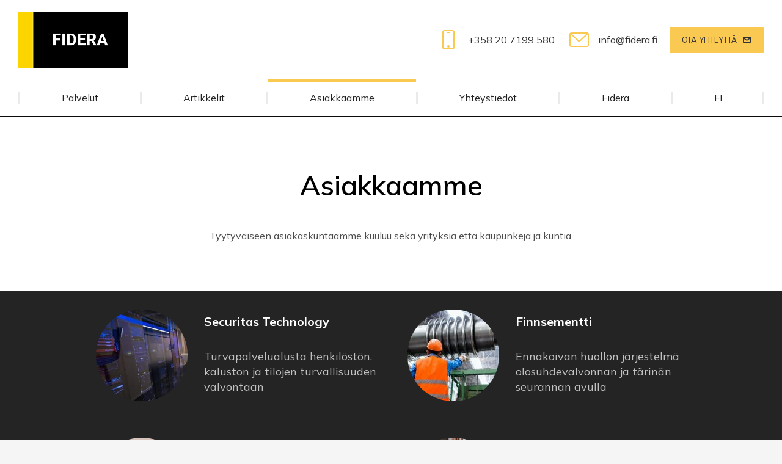

--- FILE ---
content_type: text/html; charset=UTF-8
request_url: https://www.fidera.fi/asiakkaamme/
body_size: 20202
content:
<!DOCTYPE html>
<!--[if !(IE 6) | !(IE 7) | !(IE 8)  ]><!-->
<html lang="fi" class="no-js">
<!--<![endif]-->
<head>
	<meta charset="UTF-8" />
		<meta name="viewport" content="width=device-width, initial-scale=1, maximum-scale=1, user-scalable=0">
			<link rel="profile" href="https://gmpg.org/xfn/11" />
	<title>Asiakkaamme &#8211; Fidera</title>
<meta name='robots' content='max-image-preview:large' />
	<style>img:is([sizes="auto" i], [sizes^="auto," i]) { contain-intrinsic-size: 3000px 1500px }</style>
	<link rel='dns-prefetch' href='//fonts.googleapis.com' />
<link rel="alternate" type="application/rss+xml" title="Fidera &raquo; syöte" href="https://www.fidera.fi/feed/" />
<link rel="alternate" type="application/rss+xml" title="Fidera &raquo; kommenttien syöte" href="https://www.fidera.fi/comments/feed/" />
<script>
window._wpemojiSettings = {"baseUrl":"https:\/\/s.w.org\/images\/core\/emoji\/16.0.1\/72x72\/","ext":".png","svgUrl":"https:\/\/s.w.org\/images\/core\/emoji\/16.0.1\/svg\/","svgExt":".svg","source":{"concatemoji":"https:\/\/www.fidera.fi\/20\/wp-includes\/js\/wp-emoji-release.min.js?ver=6.8.3"}};
/*! This file is auto-generated */
!function(s,n){var o,i,e;function c(e){try{var t={supportTests:e,timestamp:(new Date).valueOf()};sessionStorage.setItem(o,JSON.stringify(t))}catch(e){}}function p(e,t,n){e.clearRect(0,0,e.canvas.width,e.canvas.height),e.fillText(t,0,0);var t=new Uint32Array(e.getImageData(0,0,e.canvas.width,e.canvas.height).data),a=(e.clearRect(0,0,e.canvas.width,e.canvas.height),e.fillText(n,0,0),new Uint32Array(e.getImageData(0,0,e.canvas.width,e.canvas.height).data));return t.every(function(e,t){return e===a[t]})}function u(e,t){e.clearRect(0,0,e.canvas.width,e.canvas.height),e.fillText(t,0,0);for(var n=e.getImageData(16,16,1,1),a=0;a<n.data.length;a++)if(0!==n.data[a])return!1;return!0}function f(e,t,n,a){switch(t){case"flag":return n(e,"\ud83c\udff3\ufe0f\u200d\u26a7\ufe0f","\ud83c\udff3\ufe0f\u200b\u26a7\ufe0f")?!1:!n(e,"\ud83c\udde8\ud83c\uddf6","\ud83c\udde8\u200b\ud83c\uddf6")&&!n(e,"\ud83c\udff4\udb40\udc67\udb40\udc62\udb40\udc65\udb40\udc6e\udb40\udc67\udb40\udc7f","\ud83c\udff4\u200b\udb40\udc67\u200b\udb40\udc62\u200b\udb40\udc65\u200b\udb40\udc6e\u200b\udb40\udc67\u200b\udb40\udc7f");case"emoji":return!a(e,"\ud83e\udedf")}return!1}function g(e,t,n,a){var r="undefined"!=typeof WorkerGlobalScope&&self instanceof WorkerGlobalScope?new OffscreenCanvas(300,150):s.createElement("canvas"),o=r.getContext("2d",{willReadFrequently:!0}),i=(o.textBaseline="top",o.font="600 32px Arial",{});return e.forEach(function(e){i[e]=t(o,e,n,a)}),i}function t(e){var t=s.createElement("script");t.src=e,t.defer=!0,s.head.appendChild(t)}"undefined"!=typeof Promise&&(o="wpEmojiSettingsSupports",i=["flag","emoji"],n.supports={everything:!0,everythingExceptFlag:!0},e=new Promise(function(e){s.addEventListener("DOMContentLoaded",e,{once:!0})}),new Promise(function(t){var n=function(){try{var e=JSON.parse(sessionStorage.getItem(o));if("object"==typeof e&&"number"==typeof e.timestamp&&(new Date).valueOf()<e.timestamp+604800&&"object"==typeof e.supportTests)return e.supportTests}catch(e){}return null}();if(!n){if("undefined"!=typeof Worker&&"undefined"!=typeof OffscreenCanvas&&"undefined"!=typeof URL&&URL.createObjectURL&&"undefined"!=typeof Blob)try{var e="postMessage("+g.toString()+"("+[JSON.stringify(i),f.toString(),p.toString(),u.toString()].join(",")+"));",a=new Blob([e],{type:"text/javascript"}),r=new Worker(URL.createObjectURL(a),{name:"wpTestEmojiSupports"});return void(r.onmessage=function(e){c(n=e.data),r.terminate(),t(n)})}catch(e){}c(n=g(i,f,p,u))}t(n)}).then(function(e){for(var t in e)n.supports[t]=e[t],n.supports.everything=n.supports.everything&&n.supports[t],"flag"!==t&&(n.supports.everythingExceptFlag=n.supports.everythingExceptFlag&&n.supports[t]);n.supports.everythingExceptFlag=n.supports.everythingExceptFlag&&!n.supports.flag,n.DOMReady=!1,n.readyCallback=function(){n.DOMReady=!0}}).then(function(){return e}).then(function(){var e;n.supports.everything||(n.readyCallback(),(e=n.source||{}).concatemoji?t(e.concatemoji):e.wpemoji&&e.twemoji&&(t(e.twemoji),t(e.wpemoji)))}))}((window,document),window._wpemojiSettings);
</script>

<style id='wp-emoji-styles-inline-css'>

	img.wp-smiley, img.emoji {
		display: inline !important;
		border: none !important;
		box-shadow: none !important;
		height: 1em !important;
		width: 1em !important;
		margin: 0 0.07em !important;
		vertical-align: -0.1em !important;
		background: none !important;
		padding: 0 !important;
	}
</style>
<style id='classic-theme-styles-inline-css'>
/*! This file is auto-generated */
.wp-block-button__link{color:#fff;background-color:#32373c;border-radius:9999px;box-shadow:none;text-decoration:none;padding:calc(.667em + 2px) calc(1.333em + 2px);font-size:1.125em}.wp-block-file__button{background:#32373c;color:#fff;text-decoration:none}
</style>
<style id='global-styles-inline-css'>
:root{--wp--preset--aspect-ratio--square: 1;--wp--preset--aspect-ratio--4-3: 4/3;--wp--preset--aspect-ratio--3-4: 3/4;--wp--preset--aspect-ratio--3-2: 3/2;--wp--preset--aspect-ratio--2-3: 2/3;--wp--preset--aspect-ratio--16-9: 16/9;--wp--preset--aspect-ratio--9-16: 9/16;--wp--preset--color--black: #000000;--wp--preset--color--cyan-bluish-gray: #abb8c3;--wp--preset--color--white: #FFF;--wp--preset--color--pale-pink: #f78da7;--wp--preset--color--vivid-red: #cf2e2e;--wp--preset--color--luminous-vivid-orange: #ff6900;--wp--preset--color--luminous-vivid-amber: #fcb900;--wp--preset--color--light-green-cyan: #7bdcb5;--wp--preset--color--vivid-green-cyan: #00d084;--wp--preset--color--pale-cyan-blue: #8ed1fc;--wp--preset--color--vivid-cyan-blue: #0693e3;--wp--preset--color--vivid-purple: #9b51e0;--wp--preset--color--accent: #fac952;--wp--preset--color--dark-gray: #111;--wp--preset--color--light-gray: #767676;--wp--preset--gradient--vivid-cyan-blue-to-vivid-purple: linear-gradient(135deg,rgba(6,147,227,1) 0%,rgb(155,81,224) 100%);--wp--preset--gradient--light-green-cyan-to-vivid-green-cyan: linear-gradient(135deg,rgb(122,220,180) 0%,rgb(0,208,130) 100%);--wp--preset--gradient--luminous-vivid-amber-to-luminous-vivid-orange: linear-gradient(135deg,rgba(252,185,0,1) 0%,rgba(255,105,0,1) 100%);--wp--preset--gradient--luminous-vivid-orange-to-vivid-red: linear-gradient(135deg,rgba(255,105,0,1) 0%,rgb(207,46,46) 100%);--wp--preset--gradient--very-light-gray-to-cyan-bluish-gray: linear-gradient(135deg,rgb(238,238,238) 0%,rgb(169,184,195) 100%);--wp--preset--gradient--cool-to-warm-spectrum: linear-gradient(135deg,rgb(74,234,220) 0%,rgb(151,120,209) 20%,rgb(207,42,186) 40%,rgb(238,44,130) 60%,rgb(251,105,98) 80%,rgb(254,248,76) 100%);--wp--preset--gradient--blush-light-purple: linear-gradient(135deg,rgb(255,206,236) 0%,rgb(152,150,240) 100%);--wp--preset--gradient--blush-bordeaux: linear-gradient(135deg,rgb(254,205,165) 0%,rgb(254,45,45) 50%,rgb(107,0,62) 100%);--wp--preset--gradient--luminous-dusk: linear-gradient(135deg,rgb(255,203,112) 0%,rgb(199,81,192) 50%,rgb(65,88,208) 100%);--wp--preset--gradient--pale-ocean: linear-gradient(135deg,rgb(255,245,203) 0%,rgb(182,227,212) 50%,rgb(51,167,181) 100%);--wp--preset--gradient--electric-grass: linear-gradient(135deg,rgb(202,248,128) 0%,rgb(113,206,126) 100%);--wp--preset--gradient--midnight: linear-gradient(135deg,rgb(2,3,129) 0%,rgb(40,116,252) 100%);--wp--preset--font-size--small: 13px;--wp--preset--font-size--medium: 20px;--wp--preset--font-size--large: 36px;--wp--preset--font-size--x-large: 42px;--wp--preset--spacing--20: 0.44rem;--wp--preset--spacing--30: 0.67rem;--wp--preset--spacing--40: 1rem;--wp--preset--spacing--50: 1.5rem;--wp--preset--spacing--60: 2.25rem;--wp--preset--spacing--70: 3.38rem;--wp--preset--spacing--80: 5.06rem;--wp--preset--shadow--natural: 6px 6px 9px rgba(0, 0, 0, 0.2);--wp--preset--shadow--deep: 12px 12px 50px rgba(0, 0, 0, 0.4);--wp--preset--shadow--sharp: 6px 6px 0px rgba(0, 0, 0, 0.2);--wp--preset--shadow--outlined: 6px 6px 0px -3px rgba(255, 255, 255, 1), 6px 6px rgba(0, 0, 0, 1);--wp--preset--shadow--crisp: 6px 6px 0px rgba(0, 0, 0, 1);}:where(.is-layout-flex){gap: 0.5em;}:where(.is-layout-grid){gap: 0.5em;}body .is-layout-flex{display: flex;}.is-layout-flex{flex-wrap: wrap;align-items: center;}.is-layout-flex > :is(*, div){margin: 0;}body .is-layout-grid{display: grid;}.is-layout-grid > :is(*, div){margin: 0;}:where(.wp-block-columns.is-layout-flex){gap: 2em;}:where(.wp-block-columns.is-layout-grid){gap: 2em;}:where(.wp-block-post-template.is-layout-flex){gap: 1.25em;}:where(.wp-block-post-template.is-layout-grid){gap: 1.25em;}.has-black-color{color: var(--wp--preset--color--black) !important;}.has-cyan-bluish-gray-color{color: var(--wp--preset--color--cyan-bluish-gray) !important;}.has-white-color{color: var(--wp--preset--color--white) !important;}.has-pale-pink-color{color: var(--wp--preset--color--pale-pink) !important;}.has-vivid-red-color{color: var(--wp--preset--color--vivid-red) !important;}.has-luminous-vivid-orange-color{color: var(--wp--preset--color--luminous-vivid-orange) !important;}.has-luminous-vivid-amber-color{color: var(--wp--preset--color--luminous-vivid-amber) !important;}.has-light-green-cyan-color{color: var(--wp--preset--color--light-green-cyan) !important;}.has-vivid-green-cyan-color{color: var(--wp--preset--color--vivid-green-cyan) !important;}.has-pale-cyan-blue-color{color: var(--wp--preset--color--pale-cyan-blue) !important;}.has-vivid-cyan-blue-color{color: var(--wp--preset--color--vivid-cyan-blue) !important;}.has-vivid-purple-color{color: var(--wp--preset--color--vivid-purple) !important;}.has-black-background-color{background-color: var(--wp--preset--color--black) !important;}.has-cyan-bluish-gray-background-color{background-color: var(--wp--preset--color--cyan-bluish-gray) !important;}.has-white-background-color{background-color: var(--wp--preset--color--white) !important;}.has-pale-pink-background-color{background-color: var(--wp--preset--color--pale-pink) !important;}.has-vivid-red-background-color{background-color: var(--wp--preset--color--vivid-red) !important;}.has-luminous-vivid-orange-background-color{background-color: var(--wp--preset--color--luminous-vivid-orange) !important;}.has-luminous-vivid-amber-background-color{background-color: var(--wp--preset--color--luminous-vivid-amber) !important;}.has-light-green-cyan-background-color{background-color: var(--wp--preset--color--light-green-cyan) !important;}.has-vivid-green-cyan-background-color{background-color: var(--wp--preset--color--vivid-green-cyan) !important;}.has-pale-cyan-blue-background-color{background-color: var(--wp--preset--color--pale-cyan-blue) !important;}.has-vivid-cyan-blue-background-color{background-color: var(--wp--preset--color--vivid-cyan-blue) !important;}.has-vivid-purple-background-color{background-color: var(--wp--preset--color--vivid-purple) !important;}.has-black-border-color{border-color: var(--wp--preset--color--black) !important;}.has-cyan-bluish-gray-border-color{border-color: var(--wp--preset--color--cyan-bluish-gray) !important;}.has-white-border-color{border-color: var(--wp--preset--color--white) !important;}.has-pale-pink-border-color{border-color: var(--wp--preset--color--pale-pink) !important;}.has-vivid-red-border-color{border-color: var(--wp--preset--color--vivid-red) !important;}.has-luminous-vivid-orange-border-color{border-color: var(--wp--preset--color--luminous-vivid-orange) !important;}.has-luminous-vivid-amber-border-color{border-color: var(--wp--preset--color--luminous-vivid-amber) !important;}.has-light-green-cyan-border-color{border-color: var(--wp--preset--color--light-green-cyan) !important;}.has-vivid-green-cyan-border-color{border-color: var(--wp--preset--color--vivid-green-cyan) !important;}.has-pale-cyan-blue-border-color{border-color: var(--wp--preset--color--pale-cyan-blue) !important;}.has-vivid-cyan-blue-border-color{border-color: var(--wp--preset--color--vivid-cyan-blue) !important;}.has-vivid-purple-border-color{border-color: var(--wp--preset--color--vivid-purple) !important;}.has-vivid-cyan-blue-to-vivid-purple-gradient-background{background: var(--wp--preset--gradient--vivid-cyan-blue-to-vivid-purple) !important;}.has-light-green-cyan-to-vivid-green-cyan-gradient-background{background: var(--wp--preset--gradient--light-green-cyan-to-vivid-green-cyan) !important;}.has-luminous-vivid-amber-to-luminous-vivid-orange-gradient-background{background: var(--wp--preset--gradient--luminous-vivid-amber-to-luminous-vivid-orange) !important;}.has-luminous-vivid-orange-to-vivid-red-gradient-background{background: var(--wp--preset--gradient--luminous-vivid-orange-to-vivid-red) !important;}.has-very-light-gray-to-cyan-bluish-gray-gradient-background{background: var(--wp--preset--gradient--very-light-gray-to-cyan-bluish-gray) !important;}.has-cool-to-warm-spectrum-gradient-background{background: var(--wp--preset--gradient--cool-to-warm-spectrum) !important;}.has-blush-light-purple-gradient-background{background: var(--wp--preset--gradient--blush-light-purple) !important;}.has-blush-bordeaux-gradient-background{background: var(--wp--preset--gradient--blush-bordeaux) !important;}.has-luminous-dusk-gradient-background{background: var(--wp--preset--gradient--luminous-dusk) !important;}.has-pale-ocean-gradient-background{background: var(--wp--preset--gradient--pale-ocean) !important;}.has-electric-grass-gradient-background{background: var(--wp--preset--gradient--electric-grass) !important;}.has-midnight-gradient-background{background: var(--wp--preset--gradient--midnight) !important;}.has-small-font-size{font-size: var(--wp--preset--font-size--small) !important;}.has-medium-font-size{font-size: var(--wp--preset--font-size--medium) !important;}.has-large-font-size{font-size: var(--wp--preset--font-size--large) !important;}.has-x-large-font-size{font-size: var(--wp--preset--font-size--x-large) !important;}
:where(.wp-block-post-template.is-layout-flex){gap: 1.25em;}:where(.wp-block-post-template.is-layout-grid){gap: 1.25em;}
:where(.wp-block-columns.is-layout-flex){gap: 2em;}:where(.wp-block-columns.is-layout-grid){gap: 2em;}
:root :where(.wp-block-pullquote){font-size: 1.5em;line-height: 1.6;}
</style>
<link rel='stylesheet' id='contact-form-7-css' href='https://www.fidera.fi/20/wp-content/plugins/contact-form-7/includes/css/styles.css?ver=6.1.2' media='all' />
<style id='contact-form-7-inline-css'>
.wpcf7 .wpcf7-recaptcha iframe {margin-bottom: 0;}.wpcf7 .wpcf7-recaptcha[data-align="center"] > div {margin: 0 auto;}.wpcf7 .wpcf7-recaptcha[data-align="right"] > div {margin: 0 0 0 auto;}
</style>
<link rel='stylesheet' id='trp-language-switcher-style-css' href='https://www.fidera.fi/20/wp-content/plugins/translatepress-multilingual/assets/css/trp-language-switcher.css?ver=3.0' media='all' />
<link rel='stylesheet' id='the7-font-css' href='https://www.fidera.fi/20/wp-content/themes/dt-the7/fonts/icomoon-the7-font/icomoon-the7-font.min.css?ver=11.15.0' media='all' />
<link rel='stylesheet' id='the7-awesome-fonts-css' href='https://www.fidera.fi/20/wp-content/themes/dt-the7/fonts/FontAwesome/css/all.min.css?ver=11.15.0' media='all' />
<link rel='stylesheet' id='dt-web-fonts-css' href='https://fonts.googleapis.com/css?family=Mulish:400,600,700%7CSpace+Mono:400,600,700%7CRoboto:400,600,700%7CMuli:400,600,700' media='all' />
<link rel='stylesheet' id='dt-main-css' href='https://www.fidera.fi/20/wp-content/themes/dt-the7/css/main.min.css?ver=11.15.0' media='all' />
<style id='dt-main-inline-css'>
body #load {
  display: block;
  height: 100%;
  overflow: hidden;
  position: fixed;
  width: 100%;
  z-index: 9901;
  opacity: 1;
  visibility: visible;
  transition: all .35s ease-out;
}
.load-wrap {
  width: 100%;
  height: 100%;
  background-position: center center;
  background-repeat: no-repeat;
  text-align: center;
  display: -ms-flexbox;
  display: -ms-flex;
  display: flex;
  -ms-align-items: center;
  -ms-flex-align: center;
  align-items: center;
  -ms-flex-flow: column wrap;
  flex-flow: column wrap;
  -ms-flex-pack: center;
  -ms-justify-content: center;
  justify-content: center;
}
.load-wrap > svg {
  position: absolute;
  top: 50%;
  left: 50%;
  transform: translate(-50%,-50%);
}
#load {
  background: var(--the7-elementor-beautiful-loading-bg,#ffffff);
  --the7-beautiful-spinner-color2: var(--the7-beautiful-spinner-color,#fac952);
}

</style>
<link rel='stylesheet' id='the7-custom-scrollbar-css' href='https://www.fidera.fi/20/wp-content/themes/dt-the7/lib/custom-scrollbar/custom-scrollbar.min.css?ver=11.15.0' media='all' />
<link rel='stylesheet' id='the7-core-css' href='https://www.fidera.fi/20/wp-content/plugins/dt-the7-core/assets/css/post-type.min.css?ver=2.7.12' media='all' />
<link rel='stylesheet' id='the7-css-vars-css' href='https://www.fidera.fi/20/wp-content/uploads/the7-css/css-vars.css?ver=cb73df2154d5' media='all' />
<link rel='stylesheet' id='dt-custom-css' href='https://www.fidera.fi/20/wp-content/uploads/the7-css/custom.css?ver=cb73df2154d5' media='all' />
<link rel='stylesheet' id='dt-media-css' href='https://www.fidera.fi/20/wp-content/uploads/the7-css/media.css?ver=cb73df2154d5' media='all' />
<link rel='stylesheet' id='the7-mega-menu-css' href='https://www.fidera.fi/20/wp-content/uploads/the7-css/mega-menu.css?ver=cb73df2154d5' media='all' />
<link rel='stylesheet' id='the7-elements-albums-portfolio-css' href='https://www.fidera.fi/20/wp-content/uploads/the7-css/the7-elements-albums-portfolio.css?ver=cb73df2154d5' media='all' />
<link rel='stylesheet' id='the7-elements-css' href='https://www.fidera.fi/20/wp-content/uploads/the7-css/post-type-dynamic.css?ver=cb73df2154d5' media='all' />
<link rel='stylesheet' id='elementor-icons-css' href='https://www.fidera.fi/20/wp-content/plugins/elementor/assets/lib/eicons/css/elementor-icons.min.css?ver=5.44.0' media='all' />
<link rel='stylesheet' id='elementor-frontend-css' href='https://www.fidera.fi/20/wp-content/uploads/elementor/css/custom-frontend.min.css?ver=1760625476' media='all' />
<style id='elementor-frontend-inline-css'>
.elementor-6474 .elementor-element.elementor-element-e327bb2.elementor-view-stacked .elementor-icon{background-color:#fac952;}.elementor-6474 .elementor-element.elementor-element-e327bb2.elementor-view-framed .elementor-icon, .elementor-6474 .elementor-element.elementor-element-e327bb2.elementor-view-default .elementor-icon{fill:#fac952;color:#fac952;border-color:#fac952;}.elementor-6474 .elementor-element.elementor-element-47e6076.elementor-view-stacked .elementor-icon{background-color:#fac952;}.elementor-6474 .elementor-element.elementor-element-47e6076.elementor-view-framed .elementor-icon, .elementor-6474 .elementor-element.elementor-element-47e6076.elementor-view-default .elementor-icon{fill:#fac952;color:#fac952;border-color:#fac952;}.elementor-6474 .elementor-element.elementor-element-f0f7e5b.elementor-view-stacked .elementor-icon{background-color:#fac952;}.elementor-6474 .elementor-element.elementor-element-f0f7e5b.elementor-view-framed .elementor-icon, .elementor-6474 .elementor-element.elementor-element-f0f7e5b.elementor-view-default .elementor-icon{fill:#fac952;color:#fac952;border-color:#fac952;}
</style>
<link rel='stylesheet' id='elementor-post-85-css' href='https://www.fidera.fi/20/wp-content/uploads/elementor/css/post-85.css?ver=1760626400' media='all' />
<link rel='stylesheet' id='widget-heading-css' href='https://www.fidera.fi/20/wp-content/plugins/elementor/assets/css/widget-heading.min.css?ver=3.32.4' media='all' />
<link rel='stylesheet' id='widget-image-css' href='https://www.fidera.fi/20/wp-content/plugins/elementor/assets/css/widget-image.min.css?ver=3.32.4' media='all' />
<link rel='stylesheet' id='widget-icon-box-css' href='https://www.fidera.fi/20/wp-content/uploads/elementor/css/custom-widget-icon-box.min.css?ver=1760625476' media='all' />
<link rel='stylesheet' id='elementor-post-6474-css' href='https://www.fidera.fi/20/wp-content/uploads/elementor/css/post-6474.css?ver=1760664171' media='all' />
<link rel='stylesheet' id='style-css' href='https://www.fidera.fi/20/wp-content/themes/dt-the7/style.css?ver=11.15.0' media='all' />
<link rel='stylesheet' id='the7-elementor-global-css' href='https://www.fidera.fi/20/wp-content/themes/dt-the7/css/compatibility/elementor/elementor-global.min.css?ver=11.15.0' media='all' />
<link rel='stylesheet' id='elementor-gf-roboto-css' href='https://fonts.googleapis.com/css?family=Roboto:100,100italic,200,200italic,300,300italic,400,400italic,500,500italic,600,600italic,700,700italic,800,800italic,900,900italic&#038;display=auto' media='all' />
<link rel='stylesheet' id='elementor-gf-robotoslab-css' href='https://fonts.googleapis.com/css?family=Roboto+Slab:100,100italic,200,200italic,300,300italic,400,400italic,500,500italic,600,600italic,700,700italic,800,800italic,900,900italic&#038;display=auto' media='all' />
<link rel='stylesheet' id='elementor-icons-shared-0-css' href='https://www.fidera.fi/20/wp-content/plugins/elementor/assets/lib/font-awesome/css/fontawesome.min.css?ver=5.15.3' media='all' />
<link rel='stylesheet' id='elementor-icons-fa-solid-css' href='https://www.fidera.fi/20/wp-content/plugins/elementor/assets/lib/font-awesome/css/solid.min.css?ver=5.15.3' media='all' />
<link rel='stylesheet' id='elementor-icons-the7-icons-css' href='https://www.fidera.fi/20/wp-content/themes/dt-the7/fonts/icomoon-the7-font/icomoon-the7-font.min.css?ver=11.15.0' media='all' />
<script src="https://www.fidera.fi/20/wp-includes/js/jquery/jquery.min.js?ver=3.7.1" id="jquery-core-js"></script>
<script src="https://www.fidera.fi/20/wp-includes/js/jquery/jquery-migrate.min.js?ver=3.4.1" id="jquery-migrate-js"></script>
<script id="dt-above-fold-js-extra">
var dtLocal = {"themeUrl":"https:\/\/www.fidera.fi\/20\/wp-content\/themes\/dt-the7","passText":"To view this protected post, enter the password below:","moreButtonText":{"loading":"Loading...","loadMore":"Load more"},"postID":"6474","ajaxurl":"https:\/\/www.fidera.fi\/20\/wp-admin\/admin-ajax.php","REST":{"baseUrl":"https:\/\/www.fidera.fi\/wp-json\/the7\/v1","endpoints":{"sendMail":"\/send-mail"}},"contactMessages":{"required":"One or more fields have an error. Please check and try again.","terms":"Please accept the privacy policy.","fillTheCaptchaError":"Please, fill the captcha."},"captchaSiteKey":"","ajaxNonce":"1176167a13","pageData":{"type":"page","template":"page","layout":null},"themeSettings":{"smoothScroll":"off","lazyLoading":false,"desktopHeader":{"height":190},"ToggleCaptionEnabled":"disabled","ToggleCaption":"Navigation","floatingHeader":{"showAfter":150,"showMenu":true,"height":60,"logo":{"showLogo":true,"html":"<img class=\" preload-me\" src=\"https:\/\/www.fidera.fi\/20\/wp-content\/uploads\/2020\/06\/Fidera-logo-extra-small.jpg\" srcset=\"https:\/\/www.fidera.fi\/20\/wp-content\/uploads\/2020\/06\/Fidera-logo-extra-small.jpg 175w\" width=\"175\" height=\"51\"   sizes=\"175px\" alt=\"Fidera\" \/>","url":"https:\/\/www.fidera.fi\/"}},"topLine":{"floatingTopLine":{"logo":{"showLogo":false,"html":""}}},"mobileHeader":{"firstSwitchPoint":1025,"secondSwitchPoint":778,"firstSwitchPointHeight":60,"secondSwitchPointHeight":60,"mobileToggleCaptionEnabled":"disabled","mobileToggleCaption":"Menu"},"stickyMobileHeaderFirstSwitch":{"logo":{"html":"<img class=\" preload-me\" src=\"https:\/\/www.fidera.fi\/20\/wp-content\/uploads\/2020\/06\/Fidera-logo-extra-small.jpg\" srcset=\"https:\/\/www.fidera.fi\/20\/wp-content\/uploads\/2020\/06\/Fidera-logo-extra-small.jpg 175w\" width=\"175\" height=\"51\"   sizes=\"175px\" alt=\"Fidera\" \/>"}},"stickyMobileHeaderSecondSwitch":{"logo":{"html":"<img class=\" preload-me\" src=\"https:\/\/www.fidera.fi\/20\/wp-content\/uploads\/2020\/06\/Fidera-logo-extra-small.jpg\" srcset=\"https:\/\/www.fidera.fi\/20\/wp-content\/uploads\/2020\/06\/Fidera-logo-extra-small.jpg 175w\" width=\"175\" height=\"51\"   sizes=\"175px\" alt=\"Fidera\" \/>"}},"sidebar":{"switchPoint":992},"boxedWidth":"1680px"},"elementor":{"settings":{"container_width":1300}}};
var dtShare = {"shareButtonText":{"facebook":"Share on Facebook","twitter":"Share on X","pinterest":"Pin it","linkedin":"Share on Linkedin","whatsapp":"Share on Whatsapp"},"overlayOpacity":"90"};
</script>
<script src="https://www.fidera.fi/20/wp-content/themes/dt-the7/js/above-the-fold.min.js?ver=11.15.0" id="dt-above-fold-js"></script>
<link rel="https://api.w.org/" href="https://www.fidera.fi/wp-json/" /><link rel="alternate" title="JSON" type="application/json" href="https://www.fidera.fi/wp-json/wp/v2/pages/6474" /><link rel="EditURI" type="application/rsd+xml" title="RSD" href="https://www.fidera.fi/20/xmlrpc.php?rsd" />
<meta name="generator" content="WordPress 6.8.3" />
<link rel="canonical" href="https://www.fidera.fi/asiakkaamme/" />
<link rel='shortlink' href='https://www.fidera.fi/?p=6474' />
<link rel="alternate" title="oEmbed (JSON)" type="application/json+oembed" href="https://www.fidera.fi/wp-json/oembed/1.0/embed?url=https%3A%2F%2Fwww.fidera.fi%2Fasiakkaamme%2F" />
<link rel="alternate" title="oEmbed (XML)" type="text/xml+oembed" href="https://www.fidera.fi/wp-json/oembed/1.0/embed?url=https%3A%2F%2Fwww.fidera.fi%2Fasiakkaamme%2F&#038;format=xml" />
<link rel="alternate" hreflang="fi" href="https://www.fidera.fi/asiakkaamme/"/>
<link rel="alternate" hreflang="en-GB" href="https://www.fidera.fi/en/asiakkaamme/"/>
<link rel="alternate" hreflang="en" href="https://www.fidera.fi/en/asiakkaamme/"/>
<meta property="og:site_name" content="Fidera" />
<meta property="og:title" content="Asiakkaamme" />
<meta property="og:url" content="https://www.fidera.fi/asiakkaamme/" />
<meta property="og:type" content="article" />
<meta name="generator" content="Elementor 3.32.4; settings: css_print_method-external, google_font-enabled, font_display-auto">
<!-- Matomo -->
<script>
  var _paq = window._paq = window._paq || [];
  /* tracker methods like "setCustomDimension" should be called before "trackPageView" */
  _paq.push(["setDomains", ["*.fidera.fi"]]);
  _paq.push(["enableCrossDomainLinking"]);
  _paq.push(['trackPageView']);
  _paq.push(['enableLinkTracking']);
  (function() {
    var u="https://piwik.cloudcity.fi/";
    _paq.push(['setTrackerUrl', u+'piwik.php']);
    _paq.push(['setSiteId', '2654']);
    var d=document, g=d.createElement('script'), s=d.getElementsByTagName('script')[0];
    g.async=true; g.src=u+'piwik.js'; s.parentNode.insertBefore(g,s);
  })();
</script>
<!-- End Matomo Code -->
<style>.recentcomments a{display:inline !important;padding:0 !important;margin:0 !important;}</style>			<style>
				.e-con.e-parent:nth-of-type(n+4):not(.e-lazyloaded):not(.e-no-lazyload),
				.e-con.e-parent:nth-of-type(n+4):not(.e-lazyloaded):not(.e-no-lazyload) * {
					background-image: none !important;
				}
				@media screen and (max-height: 1024px) {
					.e-con.e-parent:nth-of-type(n+3):not(.e-lazyloaded):not(.e-no-lazyload),
					.e-con.e-parent:nth-of-type(n+3):not(.e-lazyloaded):not(.e-no-lazyload) * {
						background-image: none !important;
					}
				}
				@media screen and (max-height: 640px) {
					.e-con.e-parent:nth-of-type(n+2):not(.e-lazyloaded):not(.e-no-lazyload),
					.e-con.e-parent:nth-of-type(n+2):not(.e-lazyloaded):not(.e-no-lazyload) * {
						background-image: none !important;
					}
				}
			</style>
			<meta name="generator" content="Powered by Slider Revolution 6.7.38 - responsive, Mobile-Friendly Slider Plugin for WordPress with comfortable drag and drop interface." />
<script type="text/javascript" id="the7-loader-script">
document.addEventListener("DOMContentLoaded", function(event) {
	var load = document.getElementById("load");
	if(!load.classList.contains('loader-removed')){
		var removeLoading = setTimeout(function() {
			load.className += " loader-removed";
		}, 300);
	}
});
</script>
		<link rel="icon" href="https://www.fidera.fi/20/wp-content/uploads/2020/06/Fidera-logo-favicon.jpg" type="image/jpeg" sizes="16x16"/><link rel="icon" href="https://www.fidera.fi/20/wp-content/uploads/2020/06/Fidera-logo-favicon.jpg" type="image/jpeg" sizes="32x32"/><script>function setREVStartSize(e){
			//window.requestAnimationFrame(function() {
				window.RSIW = window.RSIW===undefined ? window.innerWidth : window.RSIW;
				window.RSIH = window.RSIH===undefined ? window.innerHeight : window.RSIH;
				try {
					var pw = document.getElementById(e.c).parentNode.offsetWidth,
						newh;
					pw = pw===0 || isNaN(pw) || (e.l=="fullwidth" || e.layout=="fullwidth") ? window.RSIW : pw;
					e.tabw = e.tabw===undefined ? 0 : parseInt(e.tabw);
					e.thumbw = e.thumbw===undefined ? 0 : parseInt(e.thumbw);
					e.tabh = e.tabh===undefined ? 0 : parseInt(e.tabh);
					e.thumbh = e.thumbh===undefined ? 0 : parseInt(e.thumbh);
					e.tabhide = e.tabhide===undefined ? 0 : parseInt(e.tabhide);
					e.thumbhide = e.thumbhide===undefined ? 0 : parseInt(e.thumbhide);
					e.mh = e.mh===undefined || e.mh=="" || e.mh==="auto" ? 0 : parseInt(e.mh,0);
					if(e.layout==="fullscreen" || e.l==="fullscreen")
						newh = Math.max(e.mh,window.RSIH);
					else{
						e.gw = Array.isArray(e.gw) ? e.gw : [e.gw];
						for (var i in e.rl) if (e.gw[i]===undefined || e.gw[i]===0) e.gw[i] = e.gw[i-1];
						e.gh = e.el===undefined || e.el==="" || (Array.isArray(e.el) && e.el.length==0)? e.gh : e.el;
						e.gh = Array.isArray(e.gh) ? e.gh : [e.gh];
						for (var i in e.rl) if (e.gh[i]===undefined || e.gh[i]===0) e.gh[i] = e.gh[i-1];
											
						var nl = new Array(e.rl.length),
							ix = 0,
							sl;
						e.tabw = e.tabhide>=pw ? 0 : e.tabw;
						e.thumbw = e.thumbhide>=pw ? 0 : e.thumbw;
						e.tabh = e.tabhide>=pw ? 0 : e.tabh;
						e.thumbh = e.thumbhide>=pw ? 0 : e.thumbh;
						for (var i in e.rl) nl[i] = e.rl[i]<window.RSIW ? 0 : e.rl[i];
						sl = nl[0];
						for (var i in nl) if (sl>nl[i] && nl[i]>0) { sl = nl[i]; ix=i;}
						var m = pw>(e.gw[ix]+e.tabw+e.thumbw) ? 1 : (pw-(e.tabw+e.thumbw)) / (e.gw[ix]);
						newh =  (e.gh[ix] * m) + (e.tabh + e.thumbh);
					}
					var el = document.getElementById(e.c);
					if (el!==null && el) el.style.height = newh+"px";
					el = document.getElementById(e.c+"_wrapper");
					if (el!==null && el) {
						el.style.height = newh+"px";
						el.style.display = "block";
					}
				} catch(e){
					console.log("Failure at Presize of Slider:" + e)
				}
			//});
		  };</script>
<style id='the7-custom-inline-css' type='text/css'>
.sub-nav .menu-item i.fa,
.sub-nav .menu-item i.fas,
.sub-nav .menu-item i.far,
.sub-nav .menu-item i.fab {
	text-align: center;
	width: 1.25em;
}
</style>
</head>
<body id="the7-body" class="wp-singular page-template page-template-elementor_header_footer page page-id-6474 wp-custom-logo wp-embed-responsive wp-theme-dt-the7 the7-core-ver-2.7.12 translatepress-fi title-off dt-responsive-on right-mobile-menu-close-icon ouside-menu-close-icon  minus-medium-mobile-menu-close-icon fade-medium-menu-close-icon srcset-enabled btn-flat custom-btn-color custom-btn-hover-color phantom-fade phantom-line-decoration phantom-custom-logo-on sticky-mobile-header top-header first-switch-logo-left first-switch-menu-right second-switch-logo-left second-switch-menu-right right-mobile-menu layzr-loading-on popup-message-style the7-ver-11.15.0 dt-fa-compatibility elementor-default elementor-template-full-width elementor-clear-template elementor-kit-85 elementor-page elementor-page-6474">
<!-- The7 11.15.0 -->
<div id="load" class="spinner-loader">
	<div class="load-wrap"><style type="text/css">
    [class*="the7-spinner-animate-"]{
        animation: spinner-animation 1s cubic-bezier(1,1,1,1) infinite;
        x:46.5px;
        y:40px;
        width:7px;
        height:20px;
        fill:var(--the7-beautiful-spinner-color2);
        opacity: 0.2;
    }
    .the7-spinner-animate-2{
        animation-delay: 0.083s;
    }
    .the7-spinner-animate-3{
        animation-delay: 0.166s;
    }
    .the7-spinner-animate-4{
         animation-delay: 0.25s;
    }
    .the7-spinner-animate-5{
         animation-delay: 0.33s;
    }
    .the7-spinner-animate-6{
         animation-delay: 0.416s;
    }
    .the7-spinner-animate-7{
         animation-delay: 0.5s;
    }
    .the7-spinner-animate-8{
         animation-delay: 0.58s;
    }
    .the7-spinner-animate-9{
         animation-delay: 0.666s;
    }
    .the7-spinner-animate-10{
         animation-delay: 0.75s;
    }
    .the7-spinner-animate-11{
        animation-delay: 0.83s;
    }
    .the7-spinner-animate-12{
        animation-delay: 0.916s;
    }
    @keyframes spinner-animation{
        from {
            opacity: 1;
        }
        to{
            opacity: 0;
        }
    }
</style>
<svg width="75px" height="75px" xmlns="http://www.w3.org/2000/svg" viewBox="0 0 100 100" preserveAspectRatio="xMidYMid">
	<rect class="the7-spinner-animate-1" rx="5" ry="5" transform="rotate(0 50 50) translate(0 -30)"></rect>
	<rect class="the7-spinner-animate-2" rx="5" ry="5" transform="rotate(30 50 50) translate(0 -30)"></rect>
	<rect class="the7-spinner-animate-3" rx="5" ry="5" transform="rotate(60 50 50) translate(0 -30)"></rect>
	<rect class="the7-spinner-animate-4" rx="5" ry="5" transform="rotate(90 50 50) translate(0 -30)"></rect>
	<rect class="the7-spinner-animate-5" rx="5" ry="5" transform="rotate(120 50 50) translate(0 -30)"></rect>
	<rect class="the7-spinner-animate-6" rx="5" ry="5" transform="rotate(150 50 50) translate(0 -30)"></rect>
	<rect class="the7-spinner-animate-7" rx="5" ry="5" transform="rotate(180 50 50) translate(0 -30)"></rect>
	<rect class="the7-spinner-animate-8" rx="5" ry="5" transform="rotate(210 50 50) translate(0 -30)"></rect>
	<rect class="the7-spinner-animate-9" rx="5" ry="5" transform="rotate(240 50 50) translate(0 -30)"></rect>
	<rect class="the7-spinner-animate-10" rx="5" ry="5" transform="rotate(270 50 50) translate(0 -30)"></rect>
	<rect class="the7-spinner-animate-11" rx="5" ry="5" transform="rotate(300 50 50) translate(0 -30)"></rect>
	<rect class="the7-spinner-animate-12" rx="5" ry="5" transform="rotate(330 50 50) translate(0 -30)"></rect>
</svg></div>
</div>
<div id="page" >
	<a class="skip-link screen-reader-text" href="#content">Skip to content</a>

<div class="masthead classic-header justify widgets full-height dividers surround line-decoration shadow-mobile-header-decoration large-mobile-menu-icon dt-parent-menu-clickable show-sub-menu-on-hover show-device-logo show-mobile-logo"  role="banner">

	<div class="top-bar line-content top-bar-empty top-bar-line-hide">
	<div class="top-bar-bg" ></div>
	<div class="mini-widgets left-widgets"></div><div class="mini-widgets right-widgets"></div></div>

	<header class="header-bar">

		<div class="branding">
	<div id="site-title" class="assistive-text">Fidera</div>
	<div id="site-description" class="assistive-text"></div>
	<a class="" href="https://www.fidera.fi/"><img class=" preload-me" src="https://www.fidera.fi/20/wp-content/uploads/2020/06/Fidera-logo-small.jpg" srcset="https://www.fidera.fi/20/wp-content/uploads/2020/06/Fidera-logo-small.jpg 180w, https://www.fidera.fi/20/wp-content/uploads/2020/06/Fidera-logo-small.jpg 180w" width="180" height="93"   sizes="180px" alt="Fidera" /><img class="mobile-logo preload-me" src="https://www.fidera.fi/20/wp-content/uploads/2020/06/Fidera-logo-extra-small.jpg" srcset="https://www.fidera.fi/20/wp-content/uploads/2020/06/Fidera-logo-extra-small.jpg 175w" width="175" height="51"   sizes="175px" alt="Fidera" /></a><div class="mini-widgets"></div><div class="mini-widgets"><span class="mini-contacts phone show-on-desktop near-logo-first-switch in-menu-second-switch"><i class="fa-fw icomoon-the7-font-the7-phone-03"></i>+358 20 7199 580 </span><span class="mini-contacts email show-on-desktop near-logo-first-switch in-menu-second-switch"><i class="fa-fw icomoon-the7-font-the7-mail-03"></i>info@fidera.fi</span><a href="https://www.fidera.fi/ota-yhteytta/" class="microwidget-btn mini-button header-elements-button-2 show-on-desktop in-menu-first-switch in-menu-second-switch microwidget-btn-bg-on microwidget-btn-hover-bg-on disable-animation-bg border-off hover-border-off btn-icon-align-right" ><span>OTA YHTEYTTÄ</span><i class="icomoon-the7-font-the7-mail-011"></i></a></div></div>

		<nav class="navigation">

			<ul id="primary-menu" class="main-nav bg-outline-decoration hover-bg-decoration hover-line-decoration active-bg-decoration active-line-decoration"><li class="menu-item menu-item-type-post_type menu-item-object-page menu-item-has-children menu-item-4351 first has-children depth-0"><a href='https://www.fidera.fi/palvelut/' data-level='1'><span class="menu-item-text"><span class="menu-text">Palvelut</span></span></a><ul class="sub-nav level-arrows-on"><li class="menu-item menu-item-type-post_type menu-item-object-page menu-item-8299 first depth-1"><a href='https://www.fidera.fi/digitaalinen-opastaminen/' data-level='2'><span class="menu-item-text"><span class="menu-text">Digitaalinen opastaminen</span></span></a></li> <li class="menu-item menu-item-type-post_type menu-item-object-page menu-item-4986 depth-1"><a href='https://www.fidera.fi/kiinteistojen-olosuhdevalvonta/' data-level='2'><span class="menu-item-text"><span class="menu-text">Kiinteistöjen olosuhdevalvonta</span></span></a></li> <li class="menu-item menu-item-type-post_type menu-item-object-page menu-item-5136 depth-1"><a href='https://www.fidera.fi/kayttoasteiden-seuranta/' data-level='2'><span class="menu-item-text"><span class="menu-text">Käyttöasteiden seuranta</span></span></a></li> <li class="menu-item menu-item-type-post_type menu-item-object-page menu-item-has-children menu-item-4987 has-children depth-1"><a href='https://www.fidera.fi/huolto-ja-kunnossapito/' data-level='2'><span class="menu-item-text"><span class="menu-text">Huolto ja kunnossapito</span></span></a><ul class="sub-nav level-arrows-on"><li class="menu-item menu-item-type-post_type menu-item-object-page menu-item-8388 first depth-2"><a href='https://www.fidera.fi/tieverkon-kunnossapito/' data-level='3'><span class="menu-item-text"><span class="menu-text">Tieverkon ja latujen kunnossapito</span></span></a></li> <li class="menu-item menu-item-type-post_type menu-item-object-page menu-item-8387 depth-2"><a href='https://www.fidera.fi/maaraaikaishuoltojen-seuranta/' data-level='3'><span class="menu-item-text"><span class="menu-text">Määräaikaishuoltojen seuranta</span></span></a></li> </ul></li> <li class="menu-item menu-item-type-post_type menu-item-object-page menu-item-6646 depth-1"><a href='https://www.fidera.fi/ohjelmistokehitys/' data-level='2'><span class="menu-item-text"><span class="menu-text">Ohjelmistokehitys</span></span></a></li> </ul></li> <li class="menu-item menu-item-type-post_type menu-item-object-page menu-item-2073 depth-0"><a href='https://www.fidera.fi/artikkelit/' data-level='1'><span class="menu-item-text"><span class="menu-text">Artikkelit</span></span></a></li> <li class="menu-item menu-item-type-post_type menu-item-object-page current-menu-item page_item page-item-6474 current_page_item menu-item-6514 act depth-0"><a href='https://www.fidera.fi/asiakkaamme/' data-level='1'><span class="menu-item-text"><span class="menu-text">Asiakkaamme</span></span></a></li> <li class="menu-item menu-item-type-post_type menu-item-object-page menu-item-1957 depth-0"><a href='https://www.fidera.fi/ota-yhteytta/' data-level='1'><span class="menu-item-text"><span class="menu-text">Yhteystiedot</span></span></a></li> <li class="menu-item menu-item-type-post_type menu-item-object-page menu-item-2080 depth-0"><a href='https://www.fidera.fi/fidera/' data-level='1'><span class="menu-item-text"><span class="menu-text">Fidera</span></span></a></li> <li class="trp-language-switcher-container menu-item menu-item-type-post_type menu-item-object-language_switcher menu-item-has-children current-language-menu-item menu-item-2462 last has-children depth-0"><a href='https://www.fidera.fi/asiakkaamme/' data-level='1'><span class="menu-item-text"><span class="menu-text"><span data-no-translation><span class="trp-ls-language-name">FI</span></span></span></span></a><ul class="sub-nav level-arrows-on"><li class="trp-language-switcher-container menu-item menu-item-type-post_type menu-item-object-language_switcher menu-item-2459 first depth-1"><a href='https://www.fidera.fi/en/asiakkaamme/' data-level='2'><span class="menu-item-text"><span class="menu-text"><span data-no-translation><span class="trp-ls-language-name">EN</span></span></span></span></a></li> </ul></li> </ul>
			
		</nav>

	</header>

</div>
<div role="navigation" class="dt-mobile-header ">
	<div class="dt-close-mobile-menu-icon"><div class="close-line-wrap"><span class="close-line"></span><span class="close-line"></span><span class="close-line"></span></div></div>	<ul id="mobile-menu" class="mobile-main-nav">
		<li class="menu-item menu-item-type-post_type menu-item-object-page menu-item-has-children menu-item-4351 first has-children depth-0"><a href='https://www.fidera.fi/palvelut/' data-level='1'><span class="menu-item-text"><span class="menu-text">Palvelut</span></span></a><ul class="sub-nav level-arrows-on"><li class="menu-item menu-item-type-post_type menu-item-object-page menu-item-8299 first depth-1"><a href='https://www.fidera.fi/digitaalinen-opastaminen/' data-level='2'><span class="menu-item-text"><span class="menu-text">Digitaalinen opastaminen</span></span></a></li> <li class="menu-item menu-item-type-post_type menu-item-object-page menu-item-4986 depth-1"><a href='https://www.fidera.fi/kiinteistojen-olosuhdevalvonta/' data-level='2'><span class="menu-item-text"><span class="menu-text">Kiinteistöjen olosuhdevalvonta</span></span></a></li> <li class="menu-item menu-item-type-post_type menu-item-object-page menu-item-5136 depth-1"><a href='https://www.fidera.fi/kayttoasteiden-seuranta/' data-level='2'><span class="menu-item-text"><span class="menu-text">Käyttöasteiden seuranta</span></span></a></li> <li class="menu-item menu-item-type-post_type menu-item-object-page menu-item-has-children menu-item-4987 has-children depth-1"><a href='https://www.fidera.fi/huolto-ja-kunnossapito/' data-level='2'><span class="menu-item-text"><span class="menu-text">Huolto ja kunnossapito</span></span></a><ul class="sub-nav level-arrows-on"><li class="menu-item menu-item-type-post_type menu-item-object-page menu-item-8388 first depth-2"><a href='https://www.fidera.fi/tieverkon-kunnossapito/' data-level='3'><span class="menu-item-text"><span class="menu-text">Tieverkon ja latujen kunnossapito</span></span></a></li> <li class="menu-item menu-item-type-post_type menu-item-object-page menu-item-8387 depth-2"><a href='https://www.fidera.fi/maaraaikaishuoltojen-seuranta/' data-level='3'><span class="menu-item-text"><span class="menu-text">Määräaikaishuoltojen seuranta</span></span></a></li> </ul></li> <li class="menu-item menu-item-type-post_type menu-item-object-page menu-item-6646 depth-1"><a href='https://www.fidera.fi/ohjelmistokehitys/' data-level='2'><span class="menu-item-text"><span class="menu-text">Ohjelmistokehitys</span></span></a></li> </ul></li> <li class="menu-item menu-item-type-post_type menu-item-object-page menu-item-2073 depth-0"><a href='https://www.fidera.fi/artikkelit/' data-level='1'><span class="menu-item-text"><span class="menu-text">Artikkelit</span></span></a></li> <li class="menu-item menu-item-type-post_type menu-item-object-page current-menu-item page_item page-item-6474 current_page_item menu-item-6514 act depth-0"><a href='https://www.fidera.fi/asiakkaamme/' data-level='1'><span class="menu-item-text"><span class="menu-text">Asiakkaamme</span></span></a></li> <li class="menu-item menu-item-type-post_type menu-item-object-page menu-item-1957 depth-0"><a href='https://www.fidera.fi/ota-yhteytta/' data-level='1'><span class="menu-item-text"><span class="menu-text">Yhteystiedot</span></span></a></li> <li class="menu-item menu-item-type-post_type menu-item-object-page menu-item-2080 depth-0"><a href='https://www.fidera.fi/fidera/' data-level='1'><span class="menu-item-text"><span class="menu-text">Fidera</span></span></a></li> <li class="trp-language-switcher-container menu-item menu-item-type-post_type menu-item-object-language_switcher menu-item-has-children current-language-menu-item menu-item-2462 last has-children depth-0"><a href='https://www.fidera.fi/asiakkaamme/' data-level='1'><span class="menu-item-text"><span class="menu-text"><span data-no-translation><span class="trp-ls-language-name">FI</span></span></span></span></a><ul class="sub-nav level-arrows-on"><li class="trp-language-switcher-container menu-item menu-item-type-post_type menu-item-object-language_switcher menu-item-2459 first depth-1"><a href='https://www.fidera.fi/en/asiakkaamme/' data-level='2'><span class="menu-item-text"><span class="menu-text"><span data-no-translation><span class="trp-ls-language-name">EN</span></span></span></span></a></li> </ul></li> 	</ul>
	<div class='mobile-mini-widgets-in-menu'></div>
</div>

<style id="the7-page-content-style">
#main {
  padding-top: 0px;
  padding-bottom: 0px;
}
#main > .wf-wrap {
  padding-right: 30px;
  padding-left: 30px;
}
@media screen and (max-width: 1025px) {
  #main {
    padding-top: 0px;
    padding-bottom: 0px;
  }
  #main > .wf-wrap {
    padding-right: 0px;
    padding-left: 0px;
  }
}

</style>

<div id="main" class="sidebar-none sidebar-divider-off">

	
	<div class="main-gradient"></div>
	<div class="wf-wrap">
	<div class="wf-container-main">

	


	<div id="content" class="content" role="main">

				<div data-elementor-type="wp-page" data-elementor-id="6474" class="elementor elementor-6474" data-elementor-post-type="page">
						<section class="elementor-section elementor-top-section elementor-element elementor-element-145b95e3 elementor-section-content-middle elementor-section-boxed elementor-section-height-default elementor-section-height-default" data-id="145b95e3" data-element_type="section">
						<div class="elementor-container elementor-column-gap-no">
					<div class="elementor-column elementor-col-100 elementor-top-column elementor-element elementor-element-69cfa651" data-id="69cfa651" data-element_type="column">
			<div class="elementor-widget-wrap elementor-element-populated">
						<div class="elementor-element elementor-element-53a9ae73 elementor-widget elementor-widget-heading" data-id="53a9ae73" data-element_type="widget" data-widget_type="heading.default">
				<div class="elementor-widget-container">
					<h4 class="elementor-heading-title elementor-size-default">Asiakkaamme</h4>				</div>
				</div>
				<div class="elementor-element elementor-element-1b533460 elementor-widget elementor-widget-text-editor" data-id="1b533460" data-element_type="widget" data-widget_type="text-editor.default">
				<div class="elementor-widget-container">
									<p>Tyytyväiseen asiakaskuntaamme kuuluu sekä yrityksiä että kaupunkeja ja kuntia.</p>								</div>
				</div>
					</div>
		</div>
					</div>
		</section>
				<section class="elementor-section elementor-top-section elementor-element elementor-element-ab9e97b elementor-section-boxed elementor-section-height-default elementor-section-height-default" data-id="ab9e97b" data-element_type="section" data-settings="{&quot;background_background&quot;:&quot;classic&quot;}">
						<div class="elementor-container elementor-column-gap-default">
					<div class="elementor-column elementor-col-25 elementor-top-column elementor-element elementor-element-6110613" data-id="6110613" data-element_type="column">
			<div class="elementor-widget-wrap elementor-element-populated">
						<div class="elementor-element elementor-element-1242df2 elementor-widget elementor-widget-image" data-id="1242df2" data-element_type="widget" data-widget_type="image.default">
				<div class="elementor-widget-container">
															<img decoding="async" width="150" height="150" src="https://www.fidera.fi/20/wp-content/uploads/2023/03/Security-software-e1677847076851-150x150.webp" class="attachment-thumbnail size-thumbnail wp-image-6592" alt="" srcset="https://www.fidera.fi/20/wp-content/uploads/2023/03/Security-software-e1677847076851-150x150.webp 150w, https://www.fidera.fi/20/wp-content/uploads/2023/03/Security-software-e1677847076851-12x12.webp 12w" sizes="(max-width: 150px) 100vw, 150px" />															</div>
				</div>
					</div>
		</div>
				<div class="elementor-column elementor-col-25 elementor-top-column elementor-element elementor-element-8d00611" data-id="8d00611" data-element_type="column">
			<div class="elementor-widget-wrap elementor-element-populated">
						<div class="elementor-element elementor-element-9b67535 elementor-widget elementor-widget-heading" data-id="9b67535" data-element_type="widget" data-widget_type="heading.default">
				<div class="elementor-widget-container">
					<h2 class="elementor-heading-title elementor-size-medium">Securitas Technology</h2>				</div>
				</div>
				<div class="elementor-element elementor-element-88245b3 elementor-widget elementor-widget-text-editor" data-id="88245b3" data-element_type="widget" data-widget_type="text-editor.default">
				<div class="elementor-widget-container">
									<p>Turvapalvelualusta henkilöstön, kaluston ja tilojen turvallisuuden valvontaan</p>								</div>
				</div>
					</div>
		</div>
				<div class="elementor-column elementor-col-25 elementor-top-column elementor-element elementor-element-ea8e2da" data-id="ea8e2da" data-element_type="column">
			<div class="elementor-widget-wrap elementor-element-populated">
						<div class="elementor-element elementor-element-c2be0e4 elementor-widget elementor-widget-image" data-id="c2be0e4" data-element_type="widget" data-widget_type="image.default">
				<div class="elementor-widget-container">
															<img loading="lazy" decoding="async" width="150" height="150" src="https://www.fidera.fi/20/wp-content/uploads/2020/07/Industry-and-a-man-150x150.jpg" class="attachment-thumbnail size-thumbnail wp-image-2365" alt="" />															</div>
				</div>
					</div>
		</div>
				<div class="elementor-column elementor-col-25 elementor-top-column elementor-element elementor-element-d2a65c2" data-id="d2a65c2" data-element_type="column">
			<div class="elementor-widget-wrap elementor-element-populated">
						<div class="elementor-element elementor-element-9e29904 elementor-widget elementor-widget-heading" data-id="9e29904" data-element_type="widget" data-widget_type="heading.default">
				<div class="elementor-widget-container">
					<h2 class="elementor-heading-title elementor-size-medium">Finnsementti</h2>				</div>
				</div>
				<div class="elementor-element elementor-element-9c27018 elementor-widget elementor-widget-text-editor" data-id="9c27018" data-element_type="widget" data-widget_type="text-editor.default">
				<div class="elementor-widget-container">
									<p>Ennakoivan huollon järjestelmä olosuhdevalvonnan ja tärinän seurannan avulla</p>								</div>
				</div>
					</div>
		</div>
					</div>
		</section>
				<section class="elementor-section elementor-top-section elementor-element elementor-element-07aa436 elementor-section-boxed elementor-section-height-default elementor-section-height-default" data-id="07aa436" data-element_type="section" data-settings="{&quot;background_background&quot;:&quot;classic&quot;}">
						<div class="elementor-container elementor-column-gap-default">
					<div class="elementor-column elementor-col-25 elementor-top-column elementor-element elementor-element-d3af793" data-id="d3af793" data-element_type="column">
			<div class="elementor-widget-wrap elementor-element-populated">
						<div class="elementor-element elementor-element-8307fc5 elementor-widget elementor-widget-image" data-id="8307fc5" data-element_type="widget" data-widget_type="image.default">
				<div class="elementor-widget-container">
															<img loading="lazy" decoding="async" width="150" height="150" src="https://www.fidera.fi/20/wp-content/uploads/2023/03/Finnlines-ship-150x150.webp" class="attachment-thumbnail size-thumbnail wp-image-6533" alt="" />															</div>
				</div>
					</div>
		</div>
				<div class="elementor-column elementor-col-25 elementor-top-column elementor-element elementor-element-98f1a9e" data-id="98f1a9e" data-element_type="column">
			<div class="elementor-widget-wrap elementor-element-populated">
						<div class="elementor-element elementor-element-beaf299 elementor-widget elementor-widget-heading" data-id="beaf299" data-element_type="widget" data-widget_type="heading.default">
				<div class="elementor-widget-container">
					<h2 class="elementor-heading-title elementor-size-medium">Finnlines</h2>				</div>
				</div>
				<div class="elementor-element elementor-element-fd26460 elementor-widget elementor-widget-text-editor" data-id="fd26460" data-element_type="widget" data-widget_type="text-editor.default">
				<div class="elementor-widget-container">
									<p>Automaattipukkien paikannus ja seuranta koko Itämeren alueen satamissa </p>								</div>
				</div>
					</div>
		</div>
				<div class="elementor-column elementor-col-25 elementor-top-column elementor-element elementor-element-c0a44c4" data-id="c0a44c4" data-element_type="column">
			<div class="elementor-widget-wrap elementor-element-populated">
						<div class="elementor-element elementor-element-bd6d6b8 elementor-widget elementor-widget-image" data-id="bd6d6b8" data-element_type="widget" data-widget_type="image.default">
				<div class="elementor-widget-container">
															<img loading="lazy" decoding="async" width="150" height="150" src="https://www.fidera.fi/20/wp-content/uploads/2022/03/Heater-and-window-open-150x150.jpeg" class="attachment-thumbnail size-thumbnail wp-image-4937" alt="" srcset="https://www.fidera.fi/20/wp-content/uploads/2022/03/Heater-and-window-open-150x150.jpeg 150w, https://www.fidera.fi/20/wp-content/uploads/2022/03/Heater-and-window-open-300x300.jpeg 300w, https://www.fidera.fi/20/wp-content/uploads/2022/03/Heater-and-window-open-200x200.jpeg 200w" sizes="(max-width: 150px) 100vw, 150px" />															</div>
				</div>
					</div>
		</div>
				<div class="elementor-column elementor-col-25 elementor-top-column elementor-element elementor-element-9d57033" data-id="9d57033" data-element_type="column">
			<div class="elementor-widget-wrap elementor-element-populated">
						<div class="elementor-element elementor-element-da3c68e elementor-widget elementor-widget-heading" data-id="da3c68e" data-element_type="widget" data-widget_type="heading.default">
				<div class="elementor-widget-container">
					<h2 class="elementor-heading-title elementor-size-medium">REDU</h2>				</div>
				</div>
				<div class="elementor-element elementor-element-6781b98 elementor-widget elementor-widget-text-editor" data-id="6781b98" data-element_type="widget" data-widget_type="text-editor.default">
				<div class="elementor-widget-container">
									<p>Energiatehokkuuden parantaminen paine-erojen mittauksella ja olosuhdevalvonnalla</p>								</div>
				</div>
					</div>
		</div>
					</div>
		</section>
				<section class="elementor-section elementor-top-section elementor-element elementor-element-d57e70a elementor-section-boxed elementor-section-height-default elementor-section-height-default" data-id="d57e70a" data-element_type="section" data-settings="{&quot;background_background&quot;:&quot;classic&quot;}">
						<div class="elementor-container elementor-column-gap-default">
					<div class="elementor-column elementor-col-25 elementor-top-column elementor-element elementor-element-fbd1432" data-id="fbd1432" data-element_type="column">
			<div class="elementor-widget-wrap elementor-element-populated">
						<div class="elementor-element elementor-element-5a0c90f elementor-widget elementor-widget-image" data-id="5a0c90f" data-element_type="widget" data-widget_type="image.default">
				<div class="elementor-widget-container">
															<img loading="lazy" decoding="async" width="150" height="150" src="https://www.fidera.fi/20/wp-content/uploads/2023/03/Harju-aktiivipihatto-150x150.jpeg" class="attachment-thumbnail size-thumbnail wp-image-6494" alt="" />															</div>
				</div>
					</div>
		</div>
				<div class="elementor-column elementor-col-25 elementor-top-column elementor-element elementor-element-f04bc1b" data-id="f04bc1b" data-element_type="column">
			<div class="elementor-widget-wrap elementor-element-populated">
						<div class="elementor-element elementor-element-ee13825 elementor-widget elementor-widget-heading" data-id="ee13825" data-element_type="widget" data-widget_type="heading.default">
				<div class="elementor-widget-container">
					<h2 class="elementor-heading-title elementor-size-medium">Harjun OPK</h2>				</div>
				</div>
				<div class="elementor-element elementor-element-b814842 elementor-widget elementor-widget-text-editor" data-id="b814842" data-element_type="widget" data-widget_type="text-editor.default">
				<div class="elementor-widget-container">
									<p>Hevosten aktiivisuuden ja hyvinvoinnin seuranta, tilojen olosuhdevalvonta</p>								</div>
				</div>
					</div>
		</div>
				<div class="elementor-column elementor-col-25 elementor-top-column elementor-element elementor-element-53a3fa5" data-id="53a3fa5" data-element_type="column">
			<div class="elementor-widget-wrap elementor-element-populated">
						<div class="elementor-element elementor-element-053c1a4 elementor-widget elementor-widget-image" data-id="053c1a4" data-element_type="widget" data-widget_type="image.default">
				<div class="elementor-widget-container">
															<img loading="lazy" decoding="async" width="150" height="150" src="https://www.fidera.fi/20/wp-content/uploads/2023/03/Tram-Tampere-e1677835008473-150x150.png" class="attachment-thumbnail size-thumbnail wp-image-6491" alt="" />															</div>
				</div>
					</div>
		</div>
				<div class="elementor-column elementor-col-25 elementor-top-column elementor-element elementor-element-e401769" data-id="e401769" data-element_type="column">
			<div class="elementor-widget-wrap elementor-element-populated">
						<div class="elementor-element elementor-element-0a48c02 elementor-widget elementor-widget-heading" data-id="0a48c02" data-element_type="widget" data-widget_type="heading.default">
				<div class="elementor-widget-container">
					<h2 class="elementor-heading-title elementor-size-medium">Tampereen Raitiotie</h2>				</div>
				</div>
				<div class="elementor-element elementor-element-58ad1e9 elementor-widget elementor-widget-text-editor" data-id="58ad1e9" data-element_type="widget" data-widget_type="text-editor.default">
				<div class="elementor-widget-container">
									<p>Huoltokaluston paikannus, ylläpito- ja huoltotöiden todentaminen, rata-alueiden olosuhdeseuranta</p>								</div>
				</div>
					</div>
		</div>
					</div>
		</section>
				<section class="elementor-section elementor-top-section elementor-element elementor-element-57fd985 elementor-section-boxed elementor-section-height-default elementor-section-height-default" data-id="57fd985" data-element_type="section" data-settings="{&quot;background_background&quot;:&quot;classic&quot;}">
						<div class="elementor-container elementor-column-gap-default">
					<div class="elementor-column elementor-col-25 elementor-top-column elementor-element elementor-element-8047bb5" data-id="8047bb5" data-element_type="column">
			<div class="elementor-widget-wrap elementor-element-populated">
						<div class="elementor-element elementor-element-135f5e4 elementor-widget elementor-widget-image" data-id="135f5e4" data-element_type="widget" data-widget_type="image.default">
				<div class="elementor-widget-container">
															<img loading="lazy" decoding="async" width="150" height="150" src="https://www.fidera.fi/20/wp-content/uploads/2023/03/Farmhouse-and-field-e1677839645123-150x150.webp" class="attachment-thumbnail size-thumbnail wp-image-6521" alt="" />															</div>
				</div>
					</div>
		</div>
				<div class="elementor-column elementor-col-25 elementor-top-column elementor-element elementor-element-c6db7a1" data-id="c6db7a1" data-element_type="column">
			<div class="elementor-widget-wrap elementor-element-populated">
						<div class="elementor-element elementor-element-16b7feb elementor-widget elementor-widget-heading" data-id="16b7feb" data-element_type="widget" data-widget_type="heading.default">
				<div class="elementor-widget-container">
					<h2 class="elementor-heading-title elementor-size-medium">KPEDU</h2>				</div>
				</div>
				<div class="elementor-element elementor-element-979b4b8 elementor-widget elementor-widget-text-editor" data-id="979b4b8" data-element_type="widget" data-widget_type="text-editor.default">
				<div class="elementor-widget-container">
									<p>Energiankulutuksen ja energian talteenoton seuranta, tilojen olosuhdevalvonta</p>								</div>
				</div>
					</div>
		</div>
				<div class="elementor-column elementor-col-25 elementor-top-column elementor-element elementor-element-875f1f4" data-id="875f1f4" data-element_type="column">
			<div class="elementor-widget-wrap elementor-element-populated">
						<div class="elementor-element elementor-element-a2a51d8 elementor-widget elementor-widget-image" data-id="a2a51d8" data-element_type="widget" data-widget_type="image.default">
				<div class="elementor-widget-container">
															<img loading="lazy" decoding="async" width="150" height="150" src="https://www.fidera.fi/20/wp-content/uploads/2023/03/Snowmobile-on-arctic-150x150.webp" class="attachment-thumbnail size-thumbnail wp-image-6522" alt="" />															</div>
				</div>
					</div>
		</div>
				<div class="elementor-column elementor-col-25 elementor-top-column elementor-element elementor-element-5c2e3b0" data-id="5c2e3b0" data-element_type="column">
			<div class="elementor-widget-wrap elementor-element-populated">
						<div class="elementor-element elementor-element-5f0c919 elementor-widget elementor-widget-heading" data-id="5f0c919" data-element_type="widget" data-widget_type="heading.default">
				<div class="elementor-widget-container">
					<h2 class="elementor-heading-title elementor-size-medium">Wild Nordic</h2>				</div>
				</div>
				<div class="elementor-element elementor-element-852579d elementor-widget elementor-widget-text-editor" data-id="852579d" data-element_type="widget" data-widget_type="text-editor.default">
				<div class="elementor-widget-container">
									<p>Vuokramoottorikelkkojen käyttöasteiden seuranta ja käytön valvonta GPS-paikannuksella</p>								</div>
				</div>
					</div>
		</div>
					</div>
		</section>
				<section class="elementor-section elementor-top-section elementor-element elementor-element-f9aee61 elementor-section-boxed elementor-section-height-default elementor-section-height-default" data-id="f9aee61" data-element_type="section" data-settings="{&quot;background_background&quot;:&quot;classic&quot;}">
						<div class="elementor-container elementor-column-gap-default">
					<div class="elementor-column elementor-col-25 elementor-top-column elementor-element elementor-element-100e617" data-id="100e617" data-element_type="column">
			<div class="elementor-widget-wrap elementor-element-populated">
						<div class="elementor-element elementor-element-8f063d8 elementor-widget elementor-widget-image" data-id="8f063d8" data-element_type="widget" data-widget_type="image.default">
				<div class="elementor-widget-container">
															<img loading="lazy" decoding="async" width="150" height="150" src="https://www.fidera.fi/20/wp-content/uploads/2022/10/Cross-country-skiing-e1667227400325-150x150.webp" class="attachment-thumbnail size-thumbnail wp-image-5926" alt="" srcset="https://www.fidera.fi/20/wp-content/uploads/2022/10/Cross-country-skiing-e1667227400325-150x150.webp 150w, https://www.fidera.fi/20/wp-content/uploads/2022/10/Cross-country-skiing-e1667227400325-300x300.webp 300w, https://www.fidera.fi/20/wp-content/uploads/2022/10/Cross-country-skiing-e1667227400325-200x200.webp 200w" sizes="(max-width: 150px) 100vw, 150px" />															</div>
				</div>
					</div>
		</div>
				<div class="elementor-column elementor-col-25 elementor-top-column elementor-element elementor-element-562c824" data-id="562c824" data-element_type="column">
			<div class="elementor-widget-wrap elementor-element-populated">
						<div class="elementor-element elementor-element-75c851c elementor-widget elementor-widget-heading" data-id="75c851c" data-element_type="widget" data-widget_type="heading.default">
				<div class="elementor-widget-container">
					<h2 class="elementor-heading-title elementor-size-medium">Mikkelin kaupunki</h2>				</div>
				</div>
				<div class="elementor-element elementor-element-a512ba3 elementor-widget elementor-widget-text-editor" data-id="a512ba3" data-element_type="widget" data-widget_type="text-editor.default">
				<div class="elementor-widget-container">
									<p>Ulkoliikuntapaikkojen kävijämäärien seuranta</p>								</div>
				</div>
					</div>
		</div>
				<div class="elementor-column elementor-col-25 elementor-top-column elementor-element elementor-element-1384d57" data-id="1384d57" data-element_type="column">
			<div class="elementor-widget-wrap elementor-element-populated">
						<div class="elementor-element elementor-element-6ebaf7d elementor-widget elementor-widget-image" data-id="6ebaf7d" data-element_type="widget" data-widget_type="image.default">
				<div class="elementor-widget-container">
															<img loading="lazy" decoding="async" width="150" height="150" src="https://www.fidera.fi/20/wp-content/uploads/2023/03/Truck-on-road-e1677836195666-150x150.webp" class="attachment-thumbnail size-thumbnail wp-image-6495" alt="" />															</div>
				</div>
					</div>
		</div>
				<div class="elementor-column elementor-col-25 elementor-top-column elementor-element elementor-element-1622ce4" data-id="1622ce4" data-element_type="column">
			<div class="elementor-widget-wrap elementor-element-populated">
						<div class="elementor-element elementor-element-d078c28 elementor-widget elementor-widget-heading" data-id="d078c28" data-element_type="widget" data-widget_type="heading.default">
				<div class="elementor-widget-container">
					<h2 class="elementor-heading-title elementor-size-medium">Antalis</h2>				</div>
				</div>
				<div class="elementor-element elementor-element-0fce3cd elementor-widget elementor-widget-text-editor" data-id="0fce3cd" data-element_type="widget" data-widget_type="text-editor.default">
				<div class="elementor-widget-container">
									<p>Vuokrakaluston paikantaminen ja käyttöasteiden seuranta</p>								</div>
				</div>
					</div>
		</div>
					</div>
		</section>
				<section class="elementor-section elementor-top-section elementor-element elementor-element-e518c08 elementor-section-boxed elementor-section-height-default elementor-section-height-default" data-id="e518c08" data-element_type="section" data-settings="{&quot;background_background&quot;:&quot;classic&quot;}">
						<div class="elementor-container elementor-column-gap-default">
					<div class="elementor-column elementor-col-25 elementor-top-column elementor-element elementor-element-e35d29e" data-id="e35d29e" data-element_type="column">
			<div class="elementor-widget-wrap elementor-element-populated">
						<div class="elementor-element elementor-element-3aa7330 elementor-widget elementor-widget-image" data-id="3aa7330" data-element_type="widget" data-widget_type="image.default">
				<div class="elementor-widget-container">
															<img loading="lazy" decoding="async" width="150" height="150" src="https://www.fidera.fi/20/wp-content/uploads/2020/07/lhtqjazuprq-breather-150x150.jpg" class="attachment-thumbnail size-thumbnail wp-image-2441" alt="" />															</div>
				</div>
					</div>
		</div>
				<div class="elementor-column elementor-col-25 elementor-top-column elementor-element elementor-element-0fb4578" data-id="0fb4578" data-element_type="column">
			<div class="elementor-widget-wrap elementor-element-populated">
						<div class="elementor-element elementor-element-5aeef6f elementor-widget elementor-widget-heading" data-id="5aeef6f" data-element_type="widget" data-widget_type="heading.default">
				<div class="elementor-widget-container">
					<h2 class="elementor-heading-title elementor-size-medium">Kotkan Julkiset Kiinteistöt</h2>				</div>
				</div>
				<div class="elementor-element elementor-element-495e6b9 elementor-widget elementor-widget-text-editor" data-id="495e6b9" data-element_type="widget" data-widget_type="text-editor.default">
				<div class="elementor-widget-container">
									<p>Lämpötilan, ilmankosteuden, CO2, paine-erojen, pienhiukkasten (TVOC) ja sähkönkulutuksen mittaus ja seuranta</p>								</div>
				</div>
					</div>
		</div>
				<div class="elementor-column elementor-col-25 elementor-top-column elementor-element elementor-element-f5fcf8d" data-id="f5fcf8d" data-element_type="column">
			<div class="elementor-widget-wrap elementor-element-populated">
						<div class="elementor-element elementor-element-03a07e2 elementor-widget elementor-widget-image" data-id="03a07e2" data-element_type="widget" data-widget_type="image.default">
				<div class="elementor-widget-container">
															<img loading="lazy" decoding="async" width="150" height="150" src="https://www.fidera.fi/20/wp-content/uploads/2020/02/tr004-150x150.jpg" class="attachment-thumbnail size-thumbnail wp-image-1749" alt="" />															</div>
				</div>
					</div>
		</div>
				<div class="elementor-column elementor-col-25 elementor-top-column elementor-element elementor-element-0c09c27" data-id="0c09c27" data-element_type="column">
			<div class="elementor-widget-wrap elementor-element-populated">
						<div class="elementor-element elementor-element-f69f103 elementor-widget elementor-widget-heading" data-id="f69f103" data-element_type="widget" data-widget_type="heading.default">
				<div class="elementor-widget-container">
					<h2 class="elementor-heading-title elementor-size-medium">Beweship</h2>				</div>
				</div>
				<div class="elementor-element elementor-element-63bd68f elementor-widget elementor-widget-text-editor" data-id="63bd68f" data-element_type="widget" data-widget_type="text-editor.default">
				<div class="elementor-widget-container">
									<p>Paikannuspalvelu ja olosuhdevalvonta herkkiin ja vaativiin maa- ja merikuljetuksiin</p>								</div>
				</div>
					</div>
		</div>
					</div>
		</section>
				<section class="elementor-section elementor-top-section elementor-element elementor-element-449d087 elementor-section-boxed elementor-section-height-default elementor-section-height-default" data-id="449d087" data-element_type="section" data-settings="{&quot;background_background&quot;:&quot;classic&quot;}">
						<div class="elementor-container elementor-column-gap-default">
					<div class="elementor-column elementor-col-25 elementor-top-column elementor-element elementor-element-6d46c2a" data-id="6d46c2a" data-element_type="column">
			<div class="elementor-widget-wrap elementor-element-populated">
						<div class="elementor-element elementor-element-84f27be elementor-widget elementor-widget-image" data-id="84f27be" data-element_type="widget" data-widget_type="image.default">
				<div class="elementor-widget-container">
															<img loading="lazy" decoding="async" width="150" height="150" src="https://www.fidera.fi/20/wp-content/uploads/2022/10/Gym-equipment-150x150.webp" class="attachment-thumbnail size-thumbnail wp-image-5884" alt="" srcset="https://www.fidera.fi/20/wp-content/uploads/2022/10/Gym-equipment-150x150.webp 150w, https://www.fidera.fi/20/wp-content/uploads/2022/10/Gym-equipment-300x300.webp 300w, https://www.fidera.fi/20/wp-content/uploads/2022/10/Gym-equipment-200x200.webp 200w" sizes="(max-width: 150px) 100vw, 150px" />															</div>
				</div>
					</div>
		</div>
				<div class="elementor-column elementor-col-25 elementor-top-column elementor-element elementor-element-c1cc1c1" data-id="c1cc1c1" data-element_type="column">
			<div class="elementor-widget-wrap elementor-element-populated">
						<div class="elementor-element elementor-element-a08ec26 elementor-widget elementor-widget-heading" data-id="a08ec26" data-element_type="widget" data-widget_type="heading.default">
				<div class="elementor-widget-container">
					<h2 class="elementor-heading-title elementor-size-medium">Reale</h2>				</div>
				</div>
				<div class="elementor-element elementor-element-ec926b9 elementor-widget elementor-widget-text-editor" data-id="ec926b9" data-element_type="widget" data-widget_type="text-editor.default">
				<div class="elementor-widget-container">
									<p>Liikuntakeskuksen kävijämäärien seuranta, tilojen olosuhdevalvonta</p>								</div>
				</div>
					</div>
		</div>
				<div class="elementor-column elementor-col-25 elementor-top-column elementor-element elementor-element-39a21a5" data-id="39a21a5" data-element_type="column">
			<div class="elementor-widget-wrap elementor-element-populated">
						<div class="elementor-element elementor-element-eb5f19a elementor-widget elementor-widget-image" data-id="eb5f19a" data-element_type="widget" data-widget_type="image.default">
				<div class="elementor-widget-container">
															<img loading="lazy" decoding="async" width="150" height="150" src="https://www.fidera.fi/20/wp-content/uploads/2022/04/Empty-meeting-room-150x150.webp" class="attachment-thumbnail size-thumbnail wp-image-5068" alt="" srcset="https://www.fidera.fi/20/wp-content/uploads/2022/04/Empty-meeting-room-150x150.webp 150w, https://www.fidera.fi/20/wp-content/uploads/2022/04/Empty-meeting-room-300x300.webp 300w, https://www.fidera.fi/20/wp-content/uploads/2022/04/Empty-meeting-room-200x200.webp 200w" sizes="(max-width: 150px) 100vw, 150px" />															</div>
				</div>
					</div>
		</div>
				<div class="elementor-column elementor-col-25 elementor-top-column elementor-element elementor-element-f4ee685" data-id="f4ee685" data-element_type="column">
			<div class="elementor-widget-wrap elementor-element-populated">
						<div class="elementor-element elementor-element-d5595fb elementor-widget elementor-widget-heading" data-id="d5595fb" data-element_type="widget" data-widget_type="heading.default">
				<div class="elementor-widget-container">
					<h2 class="elementor-heading-title elementor-size-medium">Livia</h2>				</div>
				</div>
				<div class="elementor-element elementor-element-4f55721 elementor-widget elementor-widget-text-editor" data-id="4f55721" data-element_type="widget" data-widget_type="text-editor.default">
				<div class="elementor-widget-container">
									<p>Opetustilojen ilmanlaadun seuranta (lämpötila, ilmankosteus, CO2)</p>								</div>
				</div>
					</div>
		</div>
					</div>
		</section>
				<section class="elementor-section elementor-top-section elementor-element elementor-element-a9d041c elementor-section-boxed elementor-section-height-default elementor-section-height-default" data-id="a9d041c" data-element_type="section" data-settings="{&quot;background_background&quot;:&quot;classic&quot;}">
						<div class="elementor-container elementor-column-gap-default">
					<div class="elementor-column elementor-col-25 elementor-top-column elementor-element elementor-element-9dac6b1" data-id="9dac6b1" data-element_type="column">
			<div class="elementor-widget-wrap elementor-element-populated">
						<div class="elementor-element elementor-element-79a85f8 elementor-widget elementor-widget-image" data-id="79a85f8" data-element_type="widget" data-widget_type="image.default">
				<div class="elementor-widget-container">
															<img loading="lazy" decoding="async" width="150" height="150" src="https://www.fidera.fi/20/wp-content/uploads/2022/10/Outdoor-biking-kopio-150x150.png" class="attachment-thumbnail size-thumbnail wp-image-5892" alt="" srcset="https://www.fidera.fi/20/wp-content/uploads/2022/10/Outdoor-biking-kopio-150x150.png 150w, https://www.fidera.fi/20/wp-content/uploads/2022/10/Outdoor-biking-kopio-300x300.png 300w, https://www.fidera.fi/20/wp-content/uploads/2022/10/Outdoor-biking-kopio-200x200.png 200w" sizes="(max-width: 150px) 100vw, 150px" />															</div>
				</div>
					</div>
		</div>
				<div class="elementor-column elementor-col-25 elementor-top-column elementor-element elementor-element-49fa734" data-id="49fa734" data-element_type="column">
			<div class="elementor-widget-wrap elementor-element-populated">
						<div class="elementor-element elementor-element-62a5204 elementor-widget elementor-widget-heading" data-id="62a5204" data-element_type="widget" data-widget_type="heading.default">
				<div class="elementor-widget-container">
					<h2 class="elementor-heading-title elementor-size-medium">Kangasalan kaupunki</h2>				</div>
				</div>
				<div class="elementor-element elementor-element-b7501bc elementor-widget elementor-widget-text-editor" data-id="b7501bc" data-element_type="widget" data-widget_type="text-editor.default">
				<div class="elementor-widget-container">
									<p>Ulkoliikuntapaikkojen kävijämäärien seuranta</p>								</div>
				</div>
					</div>
		</div>
				<div class="elementor-column elementor-col-25 elementor-top-column elementor-element elementor-element-a813a83" data-id="a813a83" data-element_type="column">
			<div class="elementor-widget-wrap elementor-element-populated">
						<div class="elementor-element elementor-element-e37186f elementor-widget elementor-widget-image" data-id="e37186f" data-element_type="widget" data-widget_type="image.default">
				<div class="elementor-widget-container">
															<img loading="lazy" decoding="async" width="150" height="150" src="https://www.fidera.fi/20/wp-content/uploads/2023/03/2-outdoor-sport-150x150.webp" class="attachment-thumbnail size-thumbnail wp-image-6572" alt="" />															</div>
				</div>
					</div>
		</div>
				<div class="elementor-column elementor-col-25 elementor-top-column elementor-element elementor-element-37b1a7b" data-id="37b1a7b" data-element_type="column">
			<div class="elementor-widget-wrap elementor-element-populated">
						<div class="elementor-element elementor-element-d6745ca elementor-widget elementor-widget-heading" data-id="d6745ca" data-element_type="widget" data-widget_type="heading.default">
				<div class="elementor-widget-container">
					<h2 class="elementor-heading-title elementor-size-medium">Ruskon kunta</h2>				</div>
				</div>
				<div class="elementor-element elementor-element-ff02902 elementor-widget elementor-widget-text-editor" data-id="ff02902" data-element_type="widget" data-widget_type="text-editor.default">
				<div class="elementor-widget-container">
									<p>Ulkoliikuntapaikkojen kävijämäärien seuranta</p>								</div>
				</div>
					</div>
		</div>
					</div>
		</section>
				<section class="elementor-section elementor-top-section elementor-element elementor-element-52ddf8c elementor-section-boxed elementor-section-height-default elementor-section-height-default" data-id="52ddf8c" data-element_type="section" data-settings="{&quot;background_background&quot;:&quot;classic&quot;}">
						<div class="elementor-container elementor-column-gap-default">
					<div class="elementor-column elementor-col-25 elementor-top-column elementor-element elementor-element-af4731f" data-id="af4731f" data-element_type="column">
			<div class="elementor-widget-wrap elementor-element-populated">
						<div class="elementor-element elementor-element-f977319 elementor-widget elementor-widget-image" data-id="f977319" data-element_type="widget" data-widget_type="image.default">
				<div class="elementor-widget-container">
															<img loading="lazy" decoding="async" width="150" height="150" src="https://www.fidera.fi/20/wp-content/uploads/2023/03/3-outdoor-sport-150x150.webp" class="attachment-thumbnail size-thumbnail wp-image-6573" alt="" />															</div>
				</div>
					</div>
		</div>
				<div class="elementor-column elementor-col-25 elementor-top-column elementor-element elementor-element-547a7df" data-id="547a7df" data-element_type="column">
			<div class="elementor-widget-wrap elementor-element-populated">
						<div class="elementor-element elementor-element-cc95145 elementor-widget elementor-widget-heading" data-id="cc95145" data-element_type="widget" data-widget_type="heading.default">
				<div class="elementor-widget-container">
					<h2 class="elementor-heading-title elementor-size-medium">Valkeakosken kaupunki</h2>				</div>
				</div>
				<div class="elementor-element elementor-element-8ce2e31 elementor-widget elementor-widget-text-editor" data-id="8ce2e31" data-element_type="widget" data-widget_type="text-editor.default">
				<div class="elementor-widget-container">
									<p>Ulkoliikuntapaikkojen kävijämäärien seuranta</p>								</div>
				</div>
					</div>
		</div>
				<div class="elementor-column elementor-col-25 elementor-top-column elementor-element elementor-element-e413983" data-id="e413983" data-element_type="column">
			<div class="elementor-widget-wrap elementor-element-populated">
						<div class="elementor-element elementor-element-c970d9e elementor-widget elementor-widget-image" data-id="c970d9e" data-element_type="widget" data-widget_type="image.default">
				<div class="elementor-widget-container">
															<img loading="lazy" decoding="async" width="150" height="150" src="https://www.fidera.fi/20/wp-content/uploads/2023/03/badminton-150x150.webp" class="attachment-thumbnail size-thumbnail wp-image-6579" alt="" />															</div>
				</div>
					</div>
		</div>
				<div class="elementor-column elementor-col-25 elementor-top-column elementor-element elementor-element-dae8c46" data-id="dae8c46" data-element_type="column">
			<div class="elementor-widget-wrap elementor-element-populated">
						<div class="elementor-element elementor-element-b8d20dc elementor-widget elementor-widget-heading" data-id="b8d20dc" data-element_type="widget" data-widget_type="heading.default">
				<div class="elementor-widget-container">
					<h2 class="elementor-heading-title elementor-size-medium">Talin sulkapallo- ja squashkeskus</h2>				</div>
				</div>
				<div class="elementor-element elementor-element-09d8c37 elementor-widget elementor-widget-text-editor" data-id="09d8c37" data-element_type="widget" data-widget_type="text-editor.default">
				<div class="elementor-widget-container">
									<p>Sulkapallo- ja squash-hallin kävijämäärien seuranta video-analytiikan avulla</p>								</div>
				</div>
					</div>
		</div>
					</div>
		</section>
				<section class="elementor-section elementor-top-section elementor-element elementor-element-1dbd40c elementor-section-boxed elementor-section-height-default elementor-section-height-default" data-id="1dbd40c" data-element_type="section" data-settings="{&quot;background_background&quot;:&quot;classic&quot;}">
						<div class="elementor-container elementor-column-gap-default">
					<div class="elementor-column elementor-col-25 elementor-top-column elementor-element elementor-element-6732137" data-id="6732137" data-element_type="column">
			<div class="elementor-widget-wrap elementor-element-populated">
						<div class="elementor-element elementor-element-eee9e1c elementor-widget elementor-widget-image" data-id="eee9e1c" data-element_type="widget" data-widget_type="image.default">
				<div class="elementor-widget-container">
															<img loading="lazy" decoding="async" width="150" height="150" src="https://www.fidera.fi/20/wp-content/uploads/2023/03/6-outdoor-sport-150x150.webp" class="attachment-thumbnail size-thumbnail wp-image-6576" alt="" />															</div>
				</div>
					</div>
		</div>
				<div class="elementor-column elementor-col-25 elementor-top-column elementor-element elementor-element-0c30343" data-id="0c30343" data-element_type="column">
			<div class="elementor-widget-wrap elementor-element-populated">
						<div class="elementor-element elementor-element-aa20f72 elementor-widget elementor-widget-heading" data-id="aa20f72" data-element_type="widget" data-widget_type="heading.default">
				<div class="elementor-widget-container">
					<h2 class="elementor-heading-title elementor-size-medium">Hattulan kaupunki</h2>				</div>
				</div>
				<div class="elementor-element elementor-element-488063e elementor-widget elementor-widget-text-editor" data-id="488063e" data-element_type="widget" data-widget_type="text-editor.default">
				<div class="elementor-widget-container">
									<p>Ulkoliikuntapaikkojen kävijämäärien seuranta</p>								</div>
				</div>
					</div>
		</div>
				<div class="elementor-column elementor-col-25 elementor-top-column elementor-element elementor-element-49ac2ca" data-id="49ac2ca" data-element_type="column">
			<div class="elementor-widget-wrap elementor-element-populated">
						<div class="elementor-element elementor-element-15052f0 elementor-widget elementor-widget-image" data-id="15052f0" data-element_type="widget" data-widget_type="image.default">
				<div class="elementor-widget-container">
															<img loading="lazy" decoding="async" width="150" height="150" src="https://www.fidera.fi/20/wp-content/uploads/2023/03/frisbee-golf-150x150.webp" class="attachment-thumbnail size-thumbnail wp-image-6578" alt="" />															</div>
				</div>
					</div>
		</div>
				<div class="elementor-column elementor-col-25 elementor-top-column elementor-element elementor-element-f61aba3" data-id="f61aba3" data-element_type="column">
			<div class="elementor-widget-wrap elementor-element-populated">
						<div class="elementor-element elementor-element-53e1146 elementor-widget elementor-widget-heading" data-id="53e1146" data-element_type="widget" data-widget_type="heading.default">
				<div class="elementor-widget-container">
					<h2 class="elementor-heading-title elementor-size-medium">Fribaki</h2>				</div>
				</div>
				<div class="elementor-element elementor-element-9385f16 elementor-widget elementor-widget-text-editor" data-id="9385f16" data-element_type="widget" data-widget_type="text-editor.default">
				<div class="elementor-widget-container">
									<p>Frisbeegolfratojen kävijämäärien seuranta usean teknologian avulla (IR, BLE, video-analyytiikka)</p>								</div>
				</div>
					</div>
		</div>
					</div>
		</section>
				<section class="elementor-section elementor-top-section elementor-element elementor-element-65a3595 elementor-section-boxed elementor-section-height-default elementor-section-height-default" data-id="65a3595" data-element_type="section" data-settings="{&quot;background_background&quot;:&quot;classic&quot;}">
						<div class="elementor-container elementor-column-gap-default">
					<div class="elementor-column elementor-col-25 elementor-top-column elementor-element elementor-element-9f937c9" data-id="9f937c9" data-element_type="column">
			<div class="elementor-widget-wrap elementor-element-populated">
						<div class="elementor-element elementor-element-4f69a37 elementor-widget elementor-widget-image" data-id="4f69a37" data-element_type="widget" data-widget_type="image.default">
				<div class="elementor-widget-container">
															<img loading="lazy" decoding="async" width="150" height="150" src="https://www.fidera.fi/20/wp-content/uploads/2023/03/5-outdoor-sport-150x150.webp" class="attachment-thumbnail size-thumbnail wp-image-6575" alt="" />															</div>
				</div>
					</div>
		</div>
				<div class="elementor-column elementor-col-25 elementor-top-column elementor-element elementor-element-66a1456" data-id="66a1456" data-element_type="column">
			<div class="elementor-widget-wrap elementor-element-populated">
						<div class="elementor-element elementor-element-5a4dca2 elementor-widget elementor-widget-heading" data-id="5a4dca2" data-element_type="widget" data-widget_type="heading.default">
				<div class="elementor-widget-container">
					<h2 class="elementor-heading-title elementor-size-medium">Kuhmon kaupunki</h2>				</div>
				</div>
				<div class="elementor-element elementor-element-7d2d941 elementor-widget elementor-widget-text-editor" data-id="7d2d941" data-element_type="widget" data-widget_type="text-editor.default">
				<div class="elementor-widget-container">
									<p>Ulkoliikuntapaikkojen kävijämäärien seuranta</p>								</div>
				</div>
					</div>
		</div>
				<div class="elementor-column elementor-col-25 elementor-top-column elementor-element elementor-element-18080e0" data-id="18080e0" data-element_type="column">
			<div class="elementor-widget-wrap elementor-element-populated">
						<div class="elementor-element elementor-element-3afec89 elementor-widget elementor-widget-image" data-id="3afec89" data-element_type="widget" data-widget_type="image.default">
				<div class="elementor-widget-container">
															<img loading="lazy" decoding="async" width="150" height="150" src="https://www.fidera.fi/20/wp-content/uploads/2023/03/7-outdoor-sport-150x150.webp" class="attachment-thumbnail size-thumbnail wp-image-6577" alt="" />															</div>
				</div>
					</div>
		</div>
				<div class="elementor-column elementor-col-25 elementor-top-column elementor-element elementor-element-194e306" data-id="194e306" data-element_type="column">
			<div class="elementor-widget-wrap elementor-element-populated">
						<div class="elementor-element elementor-element-0b9ac7f elementor-widget elementor-widget-heading" data-id="0b9ac7f" data-element_type="widget" data-widget_type="heading.default">
				<div class="elementor-widget-container">
					<h2 class="elementor-heading-title elementor-size-medium">Rauman kaupunki</h2>				</div>
				</div>
				<div class="elementor-element elementor-element-b471104 elementor-widget elementor-widget-text-editor" data-id="b471104" data-element_type="widget" data-widget_type="text-editor.default">
				<div class="elementor-widget-container">
									<p>Ulkoliikuntapaikkojen kävijämäärien seuranta</p>								</div>
				</div>
					</div>
		</div>
					</div>
		</section>
				<section class="elementor-section elementor-top-section elementor-element elementor-element-6edbf35 elementor-section-boxed elementor-section-height-default elementor-section-height-default" data-id="6edbf35" data-element_type="section" data-settings="{&quot;background_background&quot;:&quot;classic&quot;}">
						<div class="elementor-container elementor-column-gap-default">
					<div class="elementor-column elementor-col-25 elementor-top-column elementor-element elementor-element-62c4de1" data-id="62c4de1" data-element_type="column">
			<div class="elementor-widget-wrap elementor-element-populated">
						<div class="elementor-element elementor-element-7e95a2c elementor-widget elementor-widget-image" data-id="7e95a2c" data-element_type="widget" data-widget_type="image.default">
				<div class="elementor-widget-container">
															<img loading="lazy" decoding="async" width="150" height="150" src="https://www.fidera.fi/20/wp-content/uploads/2023/03/4-outdoor-sport-150x150.webp" class="attachment-thumbnail size-thumbnail wp-image-6574" alt="" />															</div>
				</div>
					</div>
		</div>
				<div class="elementor-column elementor-col-25 elementor-top-column elementor-element elementor-element-763a633" data-id="763a633" data-element_type="column">
			<div class="elementor-widget-wrap elementor-element-populated">
						<div class="elementor-element elementor-element-6ccdd60 elementor-widget elementor-widget-heading" data-id="6ccdd60" data-element_type="widget" data-widget_type="heading.default">
				<div class="elementor-widget-container">
					<h2 class="elementor-heading-title elementor-size-medium">Janakkalan kunta</h2>				</div>
				</div>
				<div class="elementor-element elementor-element-1be5395 elementor-widget elementor-widget-text-editor" data-id="1be5395" data-element_type="widget" data-widget_type="text-editor.default">
				<div class="elementor-widget-container">
									<p>Ulkoliikuntapaikkojen kävijämäärien seuranta</p>								</div>
				</div>
					</div>
		</div>
				<div class="elementor-column elementor-col-25 elementor-top-column elementor-element elementor-element-1d78268" data-id="1d78268" data-element_type="column">
			<div class="elementor-widget-wrap elementor-element-populated">
						<div class="elementor-element elementor-element-f464338 elementor-widget elementor-widget-image" data-id="f464338" data-element_type="widget" data-widget_type="image.default">
				<div class="elementor-widget-container">
															<img loading="lazy" decoding="async" width="150" height="150" src="https://www.fidera.fi/20/wp-content/uploads/2023/03/1-outdoor-sport-150x150.webp" class="attachment-thumbnail size-thumbnail wp-image-6571" alt="" />															</div>
				</div>
					</div>
		</div>
				<div class="elementor-column elementor-col-25 elementor-top-column elementor-element elementor-element-7c9518e" data-id="7c9518e" data-element_type="column">
			<div class="elementor-widget-wrap elementor-element-populated">
						<div class="elementor-element elementor-element-2a4ba0d elementor-widget elementor-widget-heading" data-id="2a4ba0d" data-element_type="widget" data-widget_type="heading.default">
				<div class="elementor-widget-container">
					<h2 class="elementor-heading-title elementor-size-medium">Tornion kaupunki</h2>				</div>
				</div>
				<div class="elementor-element elementor-element-67522b8 elementor-widget elementor-widget-text-editor" data-id="67522b8" data-element_type="widget" data-widget_type="text-editor.default">
				<div class="elementor-widget-container">
									<p>Ulkoliikuntapaikkojen kävijämäärien seuranta</p>								</div>
				</div>
					</div>
		</div>
					</div>
		</section>
				<section class="elementor-section elementor-top-section elementor-element elementor-element-d36dad1 animated-fast elementor-section-boxed elementor-section-height-default elementor-section-height-default" data-id="d36dad1" data-element_type="section" data-settings="{&quot;animation&quot;:&quot;none&quot;}">
						<div class="elementor-container elementor-column-gap-default">
					<div class="elementor-column elementor-col-50 elementor-top-column elementor-element elementor-element-6487698" data-id="6487698" data-element_type="column">
			<div class="elementor-widget-wrap elementor-element-populated">
						<div class="elementor-element elementor-element-e327bb2 elementor-view-default elementor-position-top elementor-mobile-position-top elementor-widget elementor-widget-icon-box" data-id="e327bb2" data-element_type="widget" data-widget_type="icon-box.default">
				<div class="elementor-widget-container">
							<div class="elementor-icon-box-wrapper">

						<div class="elementor-icon-box-icon">
				<span  class="elementor-icon">
				<i aria-hidden="true" class="fas fa-question-circle"></i>				</span>
			</div>
			
						<div class="elementor-icon-box-content">

									<h3 class="elementor-icon-box-title">
						<span  >
							Miten voimme auttaa?						</span>
					</h3>
				
									<p class="elementor-icon-box-description">
						<br>Ota meihin yhteyttä, niin keskustellaan tarkemmin tietotarpeestanne. Keskustelu, neuvottelu ja tarpeen kartoittaminen on täysin maksutonta. <br><br>Vaikka et referensseistämme löytäisi vastaavaa projektia kuin mille teillä olisi tarve, ei se tarkoita ettemme voisi sitä toteuttaa. Päinvastoin, yksi suurimmista syistä valita Fidera on järjestelmämme joustavuus ja ketteryys, jonka ansioista pystymme tarjoamaan yrityksellenne juuri teidän tarpeisiinne räätälöidyn kokonaisuuden sekä datan keräämisen että datan visualisoinnin puolesta.<br><br> Ole siis rohkeasti yhteydessä, autamme mielellämme! Voit olla yhteydessä joko viereisestä yhteydenottolomakkeesta, tai sitten joko puhelimitse tai sähköpostitse.<br> 					</p>
				
			</div>
			
		</div>
						</div>
				</div>
				<div class="elementor-element elementor-element-47e6076 elementor-view-default elementor-position-top elementor-mobile-position-top elementor-widget elementor-widget-icon-box" data-id="47e6076" data-element_type="widget" data-widget_type="icon-box.default">
				<div class="elementor-widget-container">
							<div class="elementor-icon-box-wrapper">

						<div class="elementor-icon-box-icon">
				<span  class="elementor-icon">
				<i aria-hidden="true" class=" icomoon-the7-font-the7-phone-04"></i>				</span>
			</div>
			
						<div class="elementor-icon-box-content">

				
									<p class="elementor-icon-box-description">
						+358 20 7199 580					</p>
				
			</div>
			
		</div>
						</div>
				</div>
				<div class="elementor-element elementor-element-f0f7e5b elementor-view-default elementor-position-top elementor-mobile-position-top elementor-widget elementor-widget-icon-box" data-id="f0f7e5b" data-element_type="widget" data-widget_type="icon-box.default">
				<div class="elementor-widget-container">
							<div class="elementor-icon-box-wrapper">

						<div class="elementor-icon-box-icon">
				<span  class="elementor-icon">
				<i aria-hidden="true" class=" icomoon-the7-font-the7-mail-02"></i>				</span>
			</div>
			
						<div class="elementor-icon-box-content">

				
									<p class="elementor-icon-box-description">
						info@fidera.fi					</p>
				
			</div>
			
		</div>
						</div>
				</div>
					</div>
		</div>
				<div class="elementor-column elementor-col-50 elementor-top-column elementor-element elementor-element-5a1dbde" data-id="5a1dbde" data-element_type="column">
			<div class="elementor-widget-wrap elementor-element-populated">
						<div class="elementor-element elementor-element-0c45ba8 elementor-widget elementor-widget-text-editor" data-id="0c45ba8" data-element_type="widget" data-widget_type="text-editor.default">
				<div class="elementor-widget-container">
									<h3>Ota meihin yhteyttä!<br /><br /></h3><p>
<div class="wpcf7 no-js" id="wpcf7-f97-p6474-o1" lang="fi" dir="ltr" data-wpcf7-id="97">
<div class="screen-reader-response"><p role="status" aria-live="polite" aria-atomic="true"></p> <ul></ul></div>
<form action="/asiakkaamme/#wpcf7-f97-p6474-o1" method="post" class="wpcf7-form init" aria-label="Yhteydenottolomake" novalidate="novalidate" data-status="init">
<fieldset class="hidden-fields-container"><input type="hidden" name="_wpcf7" value="97" /><input type="hidden" name="_wpcf7_version" value="6.1.2" /><input type="hidden" name="_wpcf7_locale" value="fi" /><input type="hidden" name="_wpcf7_unit_tag" value="wpcf7-f97-p6474-o1" /><input type="hidden" name="_wpcf7_container_post" value="6474" /><input type="hidden" name="_wpcf7_posted_data_hash" value="" /><input type="hidden" name="_wpcf7_recaptcha_response" value="" />
</fieldset>
<p><label> Nimi<br />
<span class="wpcf7-form-control-wrap" data-name="your-name"><input size="40" maxlength="400" class="wpcf7-form-control wpcf7-text wpcf7-validates-as-required" aria-required="true" aria-invalid="false" value="" type="text" name="your-name" /></span> </label>
</p>
<p><label> Yritys<br />
<span class="wpcf7-form-control-wrap" data-name="your-company"><input size="40" maxlength="400" class="wpcf7-form-control wpcf7-text wpcf7-validates-as-required" aria-required="true" aria-invalid="false" value="" type="text" name="your-company" /></span> </label>
</p>
<p><label> Sähköposti<br />
<span class="wpcf7-form-control-wrap" data-name="your-email"><input size="40" maxlength="400" class="wpcf7-form-control wpcf7-email wpcf7-validates-as-required wpcf7-text wpcf7-validates-as-email" aria-required="true" aria-invalid="false" value="" type="email" name="your-email" /></span> </label>
</p>
<p><label> Aihe<br />
<span class="wpcf7-form-control-wrap" data-name="your-subject"><input size="40" maxlength="400" class="wpcf7-form-control wpcf7-text" aria-invalid="false" value="" type="text" name="your-subject" /></span> </label>
</p>
<p><label> Viesti<br />
<span class="wpcf7-form-control-wrap" data-name="your-message"><textarea cols="40" rows="10" maxlength="2000" class="wpcf7-form-control wpcf7-textarea" aria-invalid="false" name="your-message"></textarea></span> </label>
</p>
<span class="wpcf7-form-control-wrap recaptcha" data-name="recaptcha"><span data-sitekey="6Lfkdq8ZAAAAAFB1OEmhWTlNtHqYSJPgwihh_jS-" class="wpcf7-form-control wpcf7-recaptcha g-recaptcha"></span>
<noscript>
	<div class="grecaptcha-noscript">
		<iframe src="https://www.google.com/recaptcha/api/fallback?k=6Lfkdq8ZAAAAAFB1OEmhWTlNtHqYSJPgwihh_jS-" frameborder="0" scrolling="no" width="310" height="430">
		</iframe>
		<textarea name="g-recaptcha-response" rows="3" cols="40" placeholder="reCaptcha Response Here">
		</textarea>
	</div>
</noscript>
</span>
<p><input class="wpcf7-form-control wpcf7-submit has-spinner" type="submit" value="Lähetä viesti" />
</p><div class="wpcf7-response-output" aria-hidden="true"></div>
</form>
</div>
</p>								</div>
				</div>
					</div>
		</div>
					</div>
		</section>
				</div>
		
	</div><!-- #content -->

	


			</div><!-- .wf-container -->
		</div><!-- .wf-wrap -->

	
	</div><!-- #main -->

	


	<!-- !Footer -->
	<footer id="footer" class="footer solid-bg">

		
			<div class="wf-wrap">
				<div class="wf-container-footer">
					<div class="wf-container">
						<section id="block-2" class="widget widget_block widget_media_image wf-cell wf-1-4">
<figure class="wp-block-image size-full"><img loading="lazy" decoding="async" width="180" height="93" src="https://www.fidera.fi/20/wp-content/uploads/2020/06/Fidera-logo-small.jpg" alt="" class="wp-image-1761"/></figure>
</section><section id="presscore-custom-menu-one-4" class="widget widget_presscore-custom-menu-one wf-cell wf-1-4"><ul class="custom-menu"><li class="menu-item menu-item-type-post_type menu-item-object-page menu-item-2074 first"><a href="https://www.fidera.fi/artikkelit/"> Artikkelit</a></li><li class="menu-item menu-item-type-post_type menu-item-object-page menu-item-2578"><a href="https://www.fidera.fi/tietosuoja-ja-palveluehdot/"> Tietosuoja ja palveluehdot</a></li></ul></section><section id="presscore-contact-info-widget-2" class="widget widget_presscore-contact-info-widget wf-cell wf-1-4"><ul class="contact-info"><li><span class="color-primary"><i class="icomoon-the7-font-the7-home-02" style="color: #f0ba37"></i> Turun toimisto</span><br />Tykistökatu 4 A, 20520 Turku</li><li><span class="color-primary"><i class="icomoon-the7-font-the7-mail-05" style="color: #f0ba37"></i> Sähköposti</span><br />info@fidera.fi</li></ul><div class="soc-ico"><p class="assistive-text">Find us on:</p><a title="Facebook page opens in new window" href="https://www.facebook.com/fidera.fi/" target="_blank" class="facebook"><span class="soc-font-icon"></span><span class="screen-reader-text">Facebook page opens in new window</span></a><a title="X page opens in new window" href="https://twitter.com/Fidera_fi" target="_blank" class="twitter"><span class="soc-font-icon"></span><span class="screen-reader-text">X page opens in new window</span></a><a title="Linkedin page opens in new window" href="https://www.linkedin.com/company/fidera-ltd-/" target="_blank" class="linkedin"><span class="soc-font-icon"></span><span class="screen-reader-text">Linkedin page opens in new window</span></a></div></section><section id="presscore-contact-info-widget-3" class="widget widget_presscore-contact-info-widget wf-cell wf-1-4"><ul class="contact-info"><li></li><li><span class="color-primary"><i class="icomoon-the7-font-the7-phone-04" style="color: #f0ba37"></i> Puhelin</span><br />+358 20 7199 580</li></ul></section>					</div><!-- .wf-container -->
				</div><!-- .wf-container-footer -->
			</div><!-- .wf-wrap -->

			
<!-- !Bottom-bar -->
<div id="bottom-bar" class="solid-bg logo-left" role="contentinfo">
    <div class="wf-wrap">
        <div class="wf-container-bottom">

			
                <div class="wf-float-left">

					© Fidera 2024. All rights reserved.
                </div>

			
            <div class="wf-float-right">

				
            </div>

        </div><!-- .wf-container-bottom -->
    </div><!-- .wf-wrap -->
</div><!-- #bottom-bar -->
	</footer><!-- #footer -->

<a href="#" class="scroll-top"><svg version="1.1" id="Layer_1" xmlns="http://www.w3.org/2000/svg" xmlns:xlink="http://www.w3.org/1999/xlink" x="0px" y="0px"
	 viewBox="0 0 16 16" style="enable-background:new 0 0 16 16;" xml:space="preserve">
<path d="M11.7,6.3l-3-3C8.5,3.1,8.3,3,8,3c0,0,0,0,0,0C7.7,3,7.5,3.1,7.3,3.3l-3,3c-0.4,0.4-0.4,1,0,1.4c0.4,0.4,1,0.4,1.4,0L7,6.4
	V12c0,0.6,0.4,1,1,1s1-0.4,1-1V6.4l1.3,1.3c0.4,0.4,1,0.4,1.4,0C11.9,7.5,12,7.3,12,7S11.9,6.5,11.7,6.3z"/>
</svg><span class="screen-reader-text">Go to Top</span></a>

</div><!-- #page -->

<template id="tp-language" data-tp-language="fi"></template>
		<script>
			window.RS_MODULES = window.RS_MODULES || {};
			window.RS_MODULES.modules = window.RS_MODULES.modules || {};
			window.RS_MODULES.waiting = window.RS_MODULES.waiting || [];
			window.RS_MODULES.defered = true;
			window.RS_MODULES.moduleWaiting = window.RS_MODULES.moduleWaiting || {};
			window.RS_MODULES.type = 'compiled';
		</script>
		<script type="speculationrules">
{"prefetch":[{"source":"document","where":{"and":[{"href_matches":"\/*"},{"not":{"href_matches":["\/20\/wp-*.php","\/20\/wp-admin\/*","\/20\/wp-content\/uploads\/*","\/20\/wp-content\/*","\/20\/wp-content\/plugins\/*","\/20\/wp-content\/themes\/dt-the7\/*","\/*\\?(.+)"]}},{"not":{"selector_matches":"a[rel~=\"nofollow\"]"}},{"not":{"selector_matches":".no-prefetch, .no-prefetch a"}}]},"eagerness":"conservative"}]}
</script>
			<script>
				const lazyloadRunObserver = () => {
					const lazyloadBackgrounds = document.querySelectorAll( `.e-con.e-parent:not(.e-lazyloaded)` );
					const lazyloadBackgroundObserver = new IntersectionObserver( ( entries ) => {
						entries.forEach( ( entry ) => {
							if ( entry.isIntersecting ) {
								let lazyloadBackground = entry.target;
								if( lazyloadBackground ) {
									lazyloadBackground.classList.add( 'e-lazyloaded' );
								}
								lazyloadBackgroundObserver.unobserve( entry.target );
							}
						});
					}, { rootMargin: '200px 0px 200px 0px' } );
					lazyloadBackgrounds.forEach( ( lazyloadBackground ) => {
						lazyloadBackgroundObserver.observe( lazyloadBackground );
					} );
				};
				const events = [
					'DOMContentLoaded',
					'elementor/lazyload/observe',
				];
				events.forEach( ( event ) => {
					document.addEventListener( event, lazyloadRunObserver );
				} );
			</script>
			<link rel='stylesheet' id='rs-plugin-settings-css' href='//www.fidera.fi/20/wp-content/plugins/revslider/sr6/assets/css/rs6.css?ver=6.7.38' media='all' />
<style id='rs-plugin-settings-inline-css'>
#rs-demo-id {}
</style>
<script src="https://www.fidera.fi/20/wp-content/themes/dt-the7/js/compatibility/elementor/frontend-common.min.js?ver=11.15.0" id="the7-elementor-frontend-common-js"></script>
<script src="https://www.fidera.fi/20/wp-content/themes/dt-the7/js/main.min.js?ver=11.15.0" id="dt-main-js"></script>
<script src="https://www.fidera.fi/20/wp-includes/js/dist/hooks.min.js?ver=4d63a3d491d11ffd8ac6" id="wp-hooks-js"></script>
<script src="https://www.fidera.fi/20/wp-includes/js/dist/i18n.min.js?ver=5e580eb46a90c2b997e6" id="wp-i18n-js"></script>
<script id="wp-i18n-js-after">
wp.i18n.setLocaleData( { 'text direction\u0004ltr': [ 'ltr' ] } );
</script>
<script src="https://www.fidera.fi/20/wp-content/plugins/contact-form-7/includes/swv/js/index.js?ver=6.1.2" id="swv-js"></script>
<script id="contact-form-7-js-before">
var wpcf7 = {
    "api": {
        "root": "https:\/\/www.fidera.fi\/wp-json\/",
        "namespace": "contact-form-7\/v1"
    },
    "cached": 1
};
</script>
<script src="https://www.fidera.fi/20/wp-content/plugins/contact-form-7/includes/js/index.js?ver=6.1.2" id="contact-form-7-js"></script>
<script src="//www.fidera.fi/20/wp-content/plugins/revslider/sr6/assets/js/rbtools.min.js?ver=6.7.38" defer async id="tp-tools-js"></script>
<script src="//www.fidera.fi/20/wp-content/plugins/revslider/sr6/assets/js/rs6.min.js?ver=6.7.38" defer async id="revmin-js"></script>
<script src="https://www.fidera.fi/20/wp-content/themes/dt-the7/js/legacy.min.js?ver=11.15.0" id="dt-legacy-js"></script>
<script src="https://www.fidera.fi/20/wp-content/themes/dt-the7/lib/jquery-mousewheel/jquery-mousewheel.min.js?ver=11.15.0" id="jquery-mousewheel-js"></script>
<script src="https://www.fidera.fi/20/wp-content/themes/dt-the7/lib/custom-scrollbar/custom-scrollbar.min.js?ver=11.15.0" id="the7-custom-scrollbar-js"></script>
<script src="https://www.fidera.fi/20/wp-content/plugins/dt-the7-core/assets/js/post-type.min.js?ver=2.7.12" id="the7-core-js"></script>
<script src="https://www.fidera.fi/20/wp-content/plugins/elementor/assets/js/webpack.runtime.min.js?ver=3.32.4" id="elementor-webpack-runtime-js"></script>
<script src="https://www.fidera.fi/20/wp-content/plugins/elementor/assets/js/frontend-modules.min.js?ver=3.32.4" id="elementor-frontend-modules-js"></script>
<script src="https://www.fidera.fi/20/wp-includes/js/jquery/ui/core.min.js?ver=1.13.3" id="jquery-ui-core-js"></script>
<script id="elementor-frontend-js-before">
var elementorFrontendConfig = {"environmentMode":{"edit":false,"wpPreview":false,"isScriptDebug":false},"i18n":{"shareOnFacebook":"Jaa Facebookissa","shareOnTwitter":"Jaa Twitteriss\u00e4","pinIt":"Kiinnit\u00e4 se","download":"Lataus","downloadImage":"Lataa kuva","fullscreen":"Koko n\u00e4ytt\u00f6","zoom":"Zoom","share":"Jaa","playVideo":"Katso video","previous":"Edellinen","next":"Seuraava","close":"Sulje","a11yCarouselPrevSlideMessage":"Edellinen dia","a11yCarouselNextSlideMessage":"Seuraava dia","a11yCarouselFirstSlideMessage":"T\u00e4m\u00e4 on ensimm\u00e4inen dia","a11yCarouselLastSlideMessage":"T\u00e4m\u00e4 on viimeinen dia","a11yCarouselPaginationBulletMessage":"Mene diaan"},"is_rtl":false,"breakpoints":{"xs":0,"sm":480,"md":778,"lg":1025,"xl":1440,"xxl":1600},"responsive":{"breakpoints":{"mobile":{"label":"Mobiili pystyss\u00e4","value":777,"default_value":767,"direction":"max","is_enabled":true},"mobile_extra":{"label":"Mobiili vaakasuunnassa","value":880,"default_value":880,"direction":"max","is_enabled":false},"tablet":{"label":"Tablet Portrait","value":1024,"default_value":1024,"direction":"max","is_enabled":true},"tablet_extra":{"label":"Tablet Landscape","value":1200,"default_value":1200,"direction":"max","is_enabled":false},"laptop":{"label":"Kannettava tietokone","value":1366,"default_value":1366,"direction":"max","is_enabled":false},"widescreen":{"label":"Widescreen","value":2400,"default_value":2400,"direction":"min","is_enabled":false}},"hasCustomBreakpoints":true},"version":"3.32.4","is_static":false,"experimentalFeatures":{"theme_builder_v2":true,"home_screen":true,"global_classes_should_enforce_capabilities":true,"e_variables":true,"cloud-library":true,"e_opt_in_v4_page":true,"import-export-customization":true},"urls":{"assets":"https:\/\/www.fidera.fi\/20\/wp-content\/plugins\/elementor\/assets\/","ajaxurl":"https:\/\/www.fidera.fi\/20\/wp-admin\/admin-ajax.php","uploadUrl":"https:\/\/www.fidera.fi\/20\/wp-content\/uploads"},"nonces":{"floatingButtonsClickTracking":"3a95547751"},"swiperClass":"swiper","settings":{"page":[],"editorPreferences":[]},"kit":{"viewport_mobile":777,"viewport_tablet":1024,"active_breakpoints":["viewport_mobile","viewport_tablet"],"global_image_lightbox":"yes","lightbox_enable_counter":"yes","lightbox_enable_fullscreen":"yes","lightbox_enable_zoom":"yes","lightbox_enable_share":"yes","lightbox_title_src":"title","lightbox_description_src":"description"},"post":{"id":6474,"title":"Asiakkaamme%20%E2%80%93%20Fidera","excerpt":"","featuredImage":false}};
</script>
<script src="https://www.fidera.fi/20/wp-content/plugins/elementor/assets/js/frontend.min.js?ver=3.32.4" id="elementor-frontend-js"></script>
<script src="https://www.fidera.fi/20/wp-content/plugins/wpcf7-recaptcha/assets/js/wpcf7-recaptcha-controls.js?ver=1.2" id="wpcf7-recaptcha-controls-js"></script>
<script id="google-recaptcha-js-extra">
var wpcf7iqfix = {"recaptcha_empty":"Please verify that you are not a robot.","response_err":"wpcf7-recaptcha: Could not verify reCaptcha response."};
</script>
<script src="https://www.google.com/recaptcha/api.js?hl=fi&amp;onload=recaptchaCallback&amp;render=explicit&amp;ver=2.0" id="google-recaptcha-js"></script>
<script src="https://www.fidera.fi/20/wp-content/plugins/pro-elements/assets/js/webpack-pro.runtime.min.js?ver=3.27.0" id="elementor-pro-webpack-runtime-js"></script>
<script id="elementor-pro-frontend-js-before">
var ElementorProFrontendConfig = {"ajaxurl":"https:\/\/www.fidera.fi\/20\/wp-admin\/admin-ajax.php","nonce":"af4f66a01d","urls":{"assets":"https:\/\/www.fidera.fi\/20\/wp-content\/plugins\/pro-elements\/assets\/","rest":"https:\/\/www.fidera.fi\/wp-json\/"},"settings":{"lazy_load_background_images":true},"popup":{"hasPopUps":false},"shareButtonsNetworks":{"facebook":{"title":"Facebook","has_counter":true},"twitter":{"title":"Twitter"},"linkedin":{"title":"LinkedIn","has_counter":true},"pinterest":{"title":"Pinterest","has_counter":true},"reddit":{"title":"Reddit","has_counter":true},"vk":{"title":"VK","has_counter":true},"odnoklassniki":{"title":"OK","has_counter":true},"tumblr":{"title":"Tumblr"},"digg":{"title":"Digg"},"skype":{"title":"Skype"},"stumbleupon":{"title":"StumbleUpon","has_counter":true},"mix":{"title":"Mix"},"telegram":{"title":"Telegram"},"pocket":{"title":"Pocket","has_counter":true},"xing":{"title":"XING","has_counter":true},"whatsapp":{"title":"WhatsApp"},"email":{"title":"Email"},"print":{"title":"Print"},"x-twitter":{"title":"X"},"threads":{"title":"Threads"}},"facebook_sdk":{"lang":"fi","app_id":""},"lottie":{"defaultAnimationUrl":"https:\/\/www.fidera.fi\/20\/wp-content\/plugins\/pro-elements\/modules\/lottie\/assets\/animations\/default.json"}};
</script>
<script src="https://www.fidera.fi/20/wp-content/plugins/pro-elements/assets/js/frontend.min.js?ver=3.27.0" id="elementor-pro-frontend-js"></script>
<script src="https://www.fidera.fi/20/wp-content/plugins/pro-elements/assets/js/elements-handlers.min.js?ver=3.27.0" id="pro-elements-handlers-js"></script>

<div class="pswp" tabindex="-1" role="dialog" aria-hidden="true">
	<div class="pswp__bg"></div>
	<div class="pswp__scroll-wrap">
		<div class="pswp__container">
			<div class="pswp__item"></div>
			<div class="pswp__item"></div>
			<div class="pswp__item"></div>
		</div>
		<div class="pswp__ui pswp__ui--hidden">
			<div class="pswp__top-bar">
				<div class="pswp__counter"></div>
				<button class="pswp__button pswp__button--close" title="Close (Esc)" aria-label="Close (Esc)"></button>
				<button class="pswp__button pswp__button--share" title="Share" aria-label="Share"></button>
				<button class="pswp__button pswp__button--fs" title="Toggle fullscreen" aria-label="Toggle fullscreen"></button>
				<button class="pswp__button pswp__button--zoom" title="Zoom in/out" aria-label="Zoom in/out"></button>
				<div class="pswp__preloader">
					<div class="pswp__preloader__icn">
						<div class="pswp__preloader__cut">
							<div class="pswp__preloader__donut"></div>
						</div>
					</div>
				</div>
			</div>
			<div class="pswp__share-modal pswp__share-modal--hidden pswp__single-tap">
				<div class="pswp__share-tooltip"></div> 
			</div>
			<button class="pswp__button pswp__button--arrow--left" title="Previous (arrow left)" aria-label="Previous (arrow left)">
			</button>
			<button class="pswp__button pswp__button--arrow--right" title="Next (arrow right)" aria-label="Next (arrow right)">
			</button>
			<div class="pswp__caption">
				<div class="pswp__caption__center"></div>
			</div>
		</div>
	</div>
</div>
</body>
</html>


<!-- Page cached by LiteSpeed Cache 7.6.1 on 2026-01-19 04:36:43 -->

--- FILE ---
content_type: text/html; charset=utf-8
request_url: https://www.google.com/recaptcha/api2/anchor?ar=1&k=6Lfkdq8ZAAAAAFB1OEmhWTlNtHqYSJPgwihh_jS-&co=aHR0cHM6Ly93d3cuZmlkZXJhLmZpOjQ0Mw..&hl=fi&v=PoyoqOPhxBO7pBk68S4YbpHZ&size=normal&anchor-ms=20000&execute-ms=30000&cb=h2gx2a763mwn
body_size: 49548
content:
<!DOCTYPE HTML><html dir="ltr" lang="fi"><head><meta http-equiv="Content-Type" content="text/html; charset=UTF-8">
<meta http-equiv="X-UA-Compatible" content="IE=edge">
<title>reCAPTCHA</title>
<style type="text/css">
/* cyrillic-ext */
@font-face {
  font-family: 'Roboto';
  font-style: normal;
  font-weight: 400;
  font-stretch: 100%;
  src: url(//fonts.gstatic.com/s/roboto/v48/KFO7CnqEu92Fr1ME7kSn66aGLdTylUAMa3GUBHMdazTgWw.woff2) format('woff2');
  unicode-range: U+0460-052F, U+1C80-1C8A, U+20B4, U+2DE0-2DFF, U+A640-A69F, U+FE2E-FE2F;
}
/* cyrillic */
@font-face {
  font-family: 'Roboto';
  font-style: normal;
  font-weight: 400;
  font-stretch: 100%;
  src: url(//fonts.gstatic.com/s/roboto/v48/KFO7CnqEu92Fr1ME7kSn66aGLdTylUAMa3iUBHMdazTgWw.woff2) format('woff2');
  unicode-range: U+0301, U+0400-045F, U+0490-0491, U+04B0-04B1, U+2116;
}
/* greek-ext */
@font-face {
  font-family: 'Roboto';
  font-style: normal;
  font-weight: 400;
  font-stretch: 100%;
  src: url(//fonts.gstatic.com/s/roboto/v48/KFO7CnqEu92Fr1ME7kSn66aGLdTylUAMa3CUBHMdazTgWw.woff2) format('woff2');
  unicode-range: U+1F00-1FFF;
}
/* greek */
@font-face {
  font-family: 'Roboto';
  font-style: normal;
  font-weight: 400;
  font-stretch: 100%;
  src: url(//fonts.gstatic.com/s/roboto/v48/KFO7CnqEu92Fr1ME7kSn66aGLdTylUAMa3-UBHMdazTgWw.woff2) format('woff2');
  unicode-range: U+0370-0377, U+037A-037F, U+0384-038A, U+038C, U+038E-03A1, U+03A3-03FF;
}
/* math */
@font-face {
  font-family: 'Roboto';
  font-style: normal;
  font-weight: 400;
  font-stretch: 100%;
  src: url(//fonts.gstatic.com/s/roboto/v48/KFO7CnqEu92Fr1ME7kSn66aGLdTylUAMawCUBHMdazTgWw.woff2) format('woff2');
  unicode-range: U+0302-0303, U+0305, U+0307-0308, U+0310, U+0312, U+0315, U+031A, U+0326-0327, U+032C, U+032F-0330, U+0332-0333, U+0338, U+033A, U+0346, U+034D, U+0391-03A1, U+03A3-03A9, U+03B1-03C9, U+03D1, U+03D5-03D6, U+03F0-03F1, U+03F4-03F5, U+2016-2017, U+2034-2038, U+203C, U+2040, U+2043, U+2047, U+2050, U+2057, U+205F, U+2070-2071, U+2074-208E, U+2090-209C, U+20D0-20DC, U+20E1, U+20E5-20EF, U+2100-2112, U+2114-2115, U+2117-2121, U+2123-214F, U+2190, U+2192, U+2194-21AE, U+21B0-21E5, U+21F1-21F2, U+21F4-2211, U+2213-2214, U+2216-22FF, U+2308-230B, U+2310, U+2319, U+231C-2321, U+2336-237A, U+237C, U+2395, U+239B-23B7, U+23D0, U+23DC-23E1, U+2474-2475, U+25AF, U+25B3, U+25B7, U+25BD, U+25C1, U+25CA, U+25CC, U+25FB, U+266D-266F, U+27C0-27FF, U+2900-2AFF, U+2B0E-2B11, U+2B30-2B4C, U+2BFE, U+3030, U+FF5B, U+FF5D, U+1D400-1D7FF, U+1EE00-1EEFF;
}
/* symbols */
@font-face {
  font-family: 'Roboto';
  font-style: normal;
  font-weight: 400;
  font-stretch: 100%;
  src: url(//fonts.gstatic.com/s/roboto/v48/KFO7CnqEu92Fr1ME7kSn66aGLdTylUAMaxKUBHMdazTgWw.woff2) format('woff2');
  unicode-range: U+0001-000C, U+000E-001F, U+007F-009F, U+20DD-20E0, U+20E2-20E4, U+2150-218F, U+2190, U+2192, U+2194-2199, U+21AF, U+21E6-21F0, U+21F3, U+2218-2219, U+2299, U+22C4-22C6, U+2300-243F, U+2440-244A, U+2460-24FF, U+25A0-27BF, U+2800-28FF, U+2921-2922, U+2981, U+29BF, U+29EB, U+2B00-2BFF, U+4DC0-4DFF, U+FFF9-FFFB, U+10140-1018E, U+10190-1019C, U+101A0, U+101D0-101FD, U+102E0-102FB, U+10E60-10E7E, U+1D2C0-1D2D3, U+1D2E0-1D37F, U+1F000-1F0FF, U+1F100-1F1AD, U+1F1E6-1F1FF, U+1F30D-1F30F, U+1F315, U+1F31C, U+1F31E, U+1F320-1F32C, U+1F336, U+1F378, U+1F37D, U+1F382, U+1F393-1F39F, U+1F3A7-1F3A8, U+1F3AC-1F3AF, U+1F3C2, U+1F3C4-1F3C6, U+1F3CA-1F3CE, U+1F3D4-1F3E0, U+1F3ED, U+1F3F1-1F3F3, U+1F3F5-1F3F7, U+1F408, U+1F415, U+1F41F, U+1F426, U+1F43F, U+1F441-1F442, U+1F444, U+1F446-1F449, U+1F44C-1F44E, U+1F453, U+1F46A, U+1F47D, U+1F4A3, U+1F4B0, U+1F4B3, U+1F4B9, U+1F4BB, U+1F4BF, U+1F4C8-1F4CB, U+1F4D6, U+1F4DA, U+1F4DF, U+1F4E3-1F4E6, U+1F4EA-1F4ED, U+1F4F7, U+1F4F9-1F4FB, U+1F4FD-1F4FE, U+1F503, U+1F507-1F50B, U+1F50D, U+1F512-1F513, U+1F53E-1F54A, U+1F54F-1F5FA, U+1F610, U+1F650-1F67F, U+1F687, U+1F68D, U+1F691, U+1F694, U+1F698, U+1F6AD, U+1F6B2, U+1F6B9-1F6BA, U+1F6BC, U+1F6C6-1F6CF, U+1F6D3-1F6D7, U+1F6E0-1F6EA, U+1F6F0-1F6F3, U+1F6F7-1F6FC, U+1F700-1F7FF, U+1F800-1F80B, U+1F810-1F847, U+1F850-1F859, U+1F860-1F887, U+1F890-1F8AD, U+1F8B0-1F8BB, U+1F8C0-1F8C1, U+1F900-1F90B, U+1F93B, U+1F946, U+1F984, U+1F996, U+1F9E9, U+1FA00-1FA6F, U+1FA70-1FA7C, U+1FA80-1FA89, U+1FA8F-1FAC6, U+1FACE-1FADC, U+1FADF-1FAE9, U+1FAF0-1FAF8, U+1FB00-1FBFF;
}
/* vietnamese */
@font-face {
  font-family: 'Roboto';
  font-style: normal;
  font-weight: 400;
  font-stretch: 100%;
  src: url(//fonts.gstatic.com/s/roboto/v48/KFO7CnqEu92Fr1ME7kSn66aGLdTylUAMa3OUBHMdazTgWw.woff2) format('woff2');
  unicode-range: U+0102-0103, U+0110-0111, U+0128-0129, U+0168-0169, U+01A0-01A1, U+01AF-01B0, U+0300-0301, U+0303-0304, U+0308-0309, U+0323, U+0329, U+1EA0-1EF9, U+20AB;
}
/* latin-ext */
@font-face {
  font-family: 'Roboto';
  font-style: normal;
  font-weight: 400;
  font-stretch: 100%;
  src: url(//fonts.gstatic.com/s/roboto/v48/KFO7CnqEu92Fr1ME7kSn66aGLdTylUAMa3KUBHMdazTgWw.woff2) format('woff2');
  unicode-range: U+0100-02BA, U+02BD-02C5, U+02C7-02CC, U+02CE-02D7, U+02DD-02FF, U+0304, U+0308, U+0329, U+1D00-1DBF, U+1E00-1E9F, U+1EF2-1EFF, U+2020, U+20A0-20AB, U+20AD-20C0, U+2113, U+2C60-2C7F, U+A720-A7FF;
}
/* latin */
@font-face {
  font-family: 'Roboto';
  font-style: normal;
  font-weight: 400;
  font-stretch: 100%;
  src: url(//fonts.gstatic.com/s/roboto/v48/KFO7CnqEu92Fr1ME7kSn66aGLdTylUAMa3yUBHMdazQ.woff2) format('woff2');
  unicode-range: U+0000-00FF, U+0131, U+0152-0153, U+02BB-02BC, U+02C6, U+02DA, U+02DC, U+0304, U+0308, U+0329, U+2000-206F, U+20AC, U+2122, U+2191, U+2193, U+2212, U+2215, U+FEFF, U+FFFD;
}
/* cyrillic-ext */
@font-face {
  font-family: 'Roboto';
  font-style: normal;
  font-weight: 500;
  font-stretch: 100%;
  src: url(//fonts.gstatic.com/s/roboto/v48/KFO7CnqEu92Fr1ME7kSn66aGLdTylUAMa3GUBHMdazTgWw.woff2) format('woff2');
  unicode-range: U+0460-052F, U+1C80-1C8A, U+20B4, U+2DE0-2DFF, U+A640-A69F, U+FE2E-FE2F;
}
/* cyrillic */
@font-face {
  font-family: 'Roboto';
  font-style: normal;
  font-weight: 500;
  font-stretch: 100%;
  src: url(//fonts.gstatic.com/s/roboto/v48/KFO7CnqEu92Fr1ME7kSn66aGLdTylUAMa3iUBHMdazTgWw.woff2) format('woff2');
  unicode-range: U+0301, U+0400-045F, U+0490-0491, U+04B0-04B1, U+2116;
}
/* greek-ext */
@font-face {
  font-family: 'Roboto';
  font-style: normal;
  font-weight: 500;
  font-stretch: 100%;
  src: url(//fonts.gstatic.com/s/roboto/v48/KFO7CnqEu92Fr1ME7kSn66aGLdTylUAMa3CUBHMdazTgWw.woff2) format('woff2');
  unicode-range: U+1F00-1FFF;
}
/* greek */
@font-face {
  font-family: 'Roboto';
  font-style: normal;
  font-weight: 500;
  font-stretch: 100%;
  src: url(//fonts.gstatic.com/s/roboto/v48/KFO7CnqEu92Fr1ME7kSn66aGLdTylUAMa3-UBHMdazTgWw.woff2) format('woff2');
  unicode-range: U+0370-0377, U+037A-037F, U+0384-038A, U+038C, U+038E-03A1, U+03A3-03FF;
}
/* math */
@font-face {
  font-family: 'Roboto';
  font-style: normal;
  font-weight: 500;
  font-stretch: 100%;
  src: url(//fonts.gstatic.com/s/roboto/v48/KFO7CnqEu92Fr1ME7kSn66aGLdTylUAMawCUBHMdazTgWw.woff2) format('woff2');
  unicode-range: U+0302-0303, U+0305, U+0307-0308, U+0310, U+0312, U+0315, U+031A, U+0326-0327, U+032C, U+032F-0330, U+0332-0333, U+0338, U+033A, U+0346, U+034D, U+0391-03A1, U+03A3-03A9, U+03B1-03C9, U+03D1, U+03D5-03D6, U+03F0-03F1, U+03F4-03F5, U+2016-2017, U+2034-2038, U+203C, U+2040, U+2043, U+2047, U+2050, U+2057, U+205F, U+2070-2071, U+2074-208E, U+2090-209C, U+20D0-20DC, U+20E1, U+20E5-20EF, U+2100-2112, U+2114-2115, U+2117-2121, U+2123-214F, U+2190, U+2192, U+2194-21AE, U+21B0-21E5, U+21F1-21F2, U+21F4-2211, U+2213-2214, U+2216-22FF, U+2308-230B, U+2310, U+2319, U+231C-2321, U+2336-237A, U+237C, U+2395, U+239B-23B7, U+23D0, U+23DC-23E1, U+2474-2475, U+25AF, U+25B3, U+25B7, U+25BD, U+25C1, U+25CA, U+25CC, U+25FB, U+266D-266F, U+27C0-27FF, U+2900-2AFF, U+2B0E-2B11, U+2B30-2B4C, U+2BFE, U+3030, U+FF5B, U+FF5D, U+1D400-1D7FF, U+1EE00-1EEFF;
}
/* symbols */
@font-face {
  font-family: 'Roboto';
  font-style: normal;
  font-weight: 500;
  font-stretch: 100%;
  src: url(//fonts.gstatic.com/s/roboto/v48/KFO7CnqEu92Fr1ME7kSn66aGLdTylUAMaxKUBHMdazTgWw.woff2) format('woff2');
  unicode-range: U+0001-000C, U+000E-001F, U+007F-009F, U+20DD-20E0, U+20E2-20E4, U+2150-218F, U+2190, U+2192, U+2194-2199, U+21AF, U+21E6-21F0, U+21F3, U+2218-2219, U+2299, U+22C4-22C6, U+2300-243F, U+2440-244A, U+2460-24FF, U+25A0-27BF, U+2800-28FF, U+2921-2922, U+2981, U+29BF, U+29EB, U+2B00-2BFF, U+4DC0-4DFF, U+FFF9-FFFB, U+10140-1018E, U+10190-1019C, U+101A0, U+101D0-101FD, U+102E0-102FB, U+10E60-10E7E, U+1D2C0-1D2D3, U+1D2E0-1D37F, U+1F000-1F0FF, U+1F100-1F1AD, U+1F1E6-1F1FF, U+1F30D-1F30F, U+1F315, U+1F31C, U+1F31E, U+1F320-1F32C, U+1F336, U+1F378, U+1F37D, U+1F382, U+1F393-1F39F, U+1F3A7-1F3A8, U+1F3AC-1F3AF, U+1F3C2, U+1F3C4-1F3C6, U+1F3CA-1F3CE, U+1F3D4-1F3E0, U+1F3ED, U+1F3F1-1F3F3, U+1F3F5-1F3F7, U+1F408, U+1F415, U+1F41F, U+1F426, U+1F43F, U+1F441-1F442, U+1F444, U+1F446-1F449, U+1F44C-1F44E, U+1F453, U+1F46A, U+1F47D, U+1F4A3, U+1F4B0, U+1F4B3, U+1F4B9, U+1F4BB, U+1F4BF, U+1F4C8-1F4CB, U+1F4D6, U+1F4DA, U+1F4DF, U+1F4E3-1F4E6, U+1F4EA-1F4ED, U+1F4F7, U+1F4F9-1F4FB, U+1F4FD-1F4FE, U+1F503, U+1F507-1F50B, U+1F50D, U+1F512-1F513, U+1F53E-1F54A, U+1F54F-1F5FA, U+1F610, U+1F650-1F67F, U+1F687, U+1F68D, U+1F691, U+1F694, U+1F698, U+1F6AD, U+1F6B2, U+1F6B9-1F6BA, U+1F6BC, U+1F6C6-1F6CF, U+1F6D3-1F6D7, U+1F6E0-1F6EA, U+1F6F0-1F6F3, U+1F6F7-1F6FC, U+1F700-1F7FF, U+1F800-1F80B, U+1F810-1F847, U+1F850-1F859, U+1F860-1F887, U+1F890-1F8AD, U+1F8B0-1F8BB, U+1F8C0-1F8C1, U+1F900-1F90B, U+1F93B, U+1F946, U+1F984, U+1F996, U+1F9E9, U+1FA00-1FA6F, U+1FA70-1FA7C, U+1FA80-1FA89, U+1FA8F-1FAC6, U+1FACE-1FADC, U+1FADF-1FAE9, U+1FAF0-1FAF8, U+1FB00-1FBFF;
}
/* vietnamese */
@font-face {
  font-family: 'Roboto';
  font-style: normal;
  font-weight: 500;
  font-stretch: 100%;
  src: url(//fonts.gstatic.com/s/roboto/v48/KFO7CnqEu92Fr1ME7kSn66aGLdTylUAMa3OUBHMdazTgWw.woff2) format('woff2');
  unicode-range: U+0102-0103, U+0110-0111, U+0128-0129, U+0168-0169, U+01A0-01A1, U+01AF-01B0, U+0300-0301, U+0303-0304, U+0308-0309, U+0323, U+0329, U+1EA0-1EF9, U+20AB;
}
/* latin-ext */
@font-face {
  font-family: 'Roboto';
  font-style: normal;
  font-weight: 500;
  font-stretch: 100%;
  src: url(//fonts.gstatic.com/s/roboto/v48/KFO7CnqEu92Fr1ME7kSn66aGLdTylUAMa3KUBHMdazTgWw.woff2) format('woff2');
  unicode-range: U+0100-02BA, U+02BD-02C5, U+02C7-02CC, U+02CE-02D7, U+02DD-02FF, U+0304, U+0308, U+0329, U+1D00-1DBF, U+1E00-1E9F, U+1EF2-1EFF, U+2020, U+20A0-20AB, U+20AD-20C0, U+2113, U+2C60-2C7F, U+A720-A7FF;
}
/* latin */
@font-face {
  font-family: 'Roboto';
  font-style: normal;
  font-weight: 500;
  font-stretch: 100%;
  src: url(//fonts.gstatic.com/s/roboto/v48/KFO7CnqEu92Fr1ME7kSn66aGLdTylUAMa3yUBHMdazQ.woff2) format('woff2');
  unicode-range: U+0000-00FF, U+0131, U+0152-0153, U+02BB-02BC, U+02C6, U+02DA, U+02DC, U+0304, U+0308, U+0329, U+2000-206F, U+20AC, U+2122, U+2191, U+2193, U+2212, U+2215, U+FEFF, U+FFFD;
}
/* cyrillic-ext */
@font-face {
  font-family: 'Roboto';
  font-style: normal;
  font-weight: 900;
  font-stretch: 100%;
  src: url(//fonts.gstatic.com/s/roboto/v48/KFO7CnqEu92Fr1ME7kSn66aGLdTylUAMa3GUBHMdazTgWw.woff2) format('woff2');
  unicode-range: U+0460-052F, U+1C80-1C8A, U+20B4, U+2DE0-2DFF, U+A640-A69F, U+FE2E-FE2F;
}
/* cyrillic */
@font-face {
  font-family: 'Roboto';
  font-style: normal;
  font-weight: 900;
  font-stretch: 100%;
  src: url(//fonts.gstatic.com/s/roboto/v48/KFO7CnqEu92Fr1ME7kSn66aGLdTylUAMa3iUBHMdazTgWw.woff2) format('woff2');
  unicode-range: U+0301, U+0400-045F, U+0490-0491, U+04B0-04B1, U+2116;
}
/* greek-ext */
@font-face {
  font-family: 'Roboto';
  font-style: normal;
  font-weight: 900;
  font-stretch: 100%;
  src: url(//fonts.gstatic.com/s/roboto/v48/KFO7CnqEu92Fr1ME7kSn66aGLdTylUAMa3CUBHMdazTgWw.woff2) format('woff2');
  unicode-range: U+1F00-1FFF;
}
/* greek */
@font-face {
  font-family: 'Roboto';
  font-style: normal;
  font-weight: 900;
  font-stretch: 100%;
  src: url(//fonts.gstatic.com/s/roboto/v48/KFO7CnqEu92Fr1ME7kSn66aGLdTylUAMa3-UBHMdazTgWw.woff2) format('woff2');
  unicode-range: U+0370-0377, U+037A-037F, U+0384-038A, U+038C, U+038E-03A1, U+03A3-03FF;
}
/* math */
@font-face {
  font-family: 'Roboto';
  font-style: normal;
  font-weight: 900;
  font-stretch: 100%;
  src: url(//fonts.gstatic.com/s/roboto/v48/KFO7CnqEu92Fr1ME7kSn66aGLdTylUAMawCUBHMdazTgWw.woff2) format('woff2');
  unicode-range: U+0302-0303, U+0305, U+0307-0308, U+0310, U+0312, U+0315, U+031A, U+0326-0327, U+032C, U+032F-0330, U+0332-0333, U+0338, U+033A, U+0346, U+034D, U+0391-03A1, U+03A3-03A9, U+03B1-03C9, U+03D1, U+03D5-03D6, U+03F0-03F1, U+03F4-03F5, U+2016-2017, U+2034-2038, U+203C, U+2040, U+2043, U+2047, U+2050, U+2057, U+205F, U+2070-2071, U+2074-208E, U+2090-209C, U+20D0-20DC, U+20E1, U+20E5-20EF, U+2100-2112, U+2114-2115, U+2117-2121, U+2123-214F, U+2190, U+2192, U+2194-21AE, U+21B0-21E5, U+21F1-21F2, U+21F4-2211, U+2213-2214, U+2216-22FF, U+2308-230B, U+2310, U+2319, U+231C-2321, U+2336-237A, U+237C, U+2395, U+239B-23B7, U+23D0, U+23DC-23E1, U+2474-2475, U+25AF, U+25B3, U+25B7, U+25BD, U+25C1, U+25CA, U+25CC, U+25FB, U+266D-266F, U+27C0-27FF, U+2900-2AFF, U+2B0E-2B11, U+2B30-2B4C, U+2BFE, U+3030, U+FF5B, U+FF5D, U+1D400-1D7FF, U+1EE00-1EEFF;
}
/* symbols */
@font-face {
  font-family: 'Roboto';
  font-style: normal;
  font-weight: 900;
  font-stretch: 100%;
  src: url(//fonts.gstatic.com/s/roboto/v48/KFO7CnqEu92Fr1ME7kSn66aGLdTylUAMaxKUBHMdazTgWw.woff2) format('woff2');
  unicode-range: U+0001-000C, U+000E-001F, U+007F-009F, U+20DD-20E0, U+20E2-20E4, U+2150-218F, U+2190, U+2192, U+2194-2199, U+21AF, U+21E6-21F0, U+21F3, U+2218-2219, U+2299, U+22C4-22C6, U+2300-243F, U+2440-244A, U+2460-24FF, U+25A0-27BF, U+2800-28FF, U+2921-2922, U+2981, U+29BF, U+29EB, U+2B00-2BFF, U+4DC0-4DFF, U+FFF9-FFFB, U+10140-1018E, U+10190-1019C, U+101A0, U+101D0-101FD, U+102E0-102FB, U+10E60-10E7E, U+1D2C0-1D2D3, U+1D2E0-1D37F, U+1F000-1F0FF, U+1F100-1F1AD, U+1F1E6-1F1FF, U+1F30D-1F30F, U+1F315, U+1F31C, U+1F31E, U+1F320-1F32C, U+1F336, U+1F378, U+1F37D, U+1F382, U+1F393-1F39F, U+1F3A7-1F3A8, U+1F3AC-1F3AF, U+1F3C2, U+1F3C4-1F3C6, U+1F3CA-1F3CE, U+1F3D4-1F3E0, U+1F3ED, U+1F3F1-1F3F3, U+1F3F5-1F3F7, U+1F408, U+1F415, U+1F41F, U+1F426, U+1F43F, U+1F441-1F442, U+1F444, U+1F446-1F449, U+1F44C-1F44E, U+1F453, U+1F46A, U+1F47D, U+1F4A3, U+1F4B0, U+1F4B3, U+1F4B9, U+1F4BB, U+1F4BF, U+1F4C8-1F4CB, U+1F4D6, U+1F4DA, U+1F4DF, U+1F4E3-1F4E6, U+1F4EA-1F4ED, U+1F4F7, U+1F4F9-1F4FB, U+1F4FD-1F4FE, U+1F503, U+1F507-1F50B, U+1F50D, U+1F512-1F513, U+1F53E-1F54A, U+1F54F-1F5FA, U+1F610, U+1F650-1F67F, U+1F687, U+1F68D, U+1F691, U+1F694, U+1F698, U+1F6AD, U+1F6B2, U+1F6B9-1F6BA, U+1F6BC, U+1F6C6-1F6CF, U+1F6D3-1F6D7, U+1F6E0-1F6EA, U+1F6F0-1F6F3, U+1F6F7-1F6FC, U+1F700-1F7FF, U+1F800-1F80B, U+1F810-1F847, U+1F850-1F859, U+1F860-1F887, U+1F890-1F8AD, U+1F8B0-1F8BB, U+1F8C0-1F8C1, U+1F900-1F90B, U+1F93B, U+1F946, U+1F984, U+1F996, U+1F9E9, U+1FA00-1FA6F, U+1FA70-1FA7C, U+1FA80-1FA89, U+1FA8F-1FAC6, U+1FACE-1FADC, U+1FADF-1FAE9, U+1FAF0-1FAF8, U+1FB00-1FBFF;
}
/* vietnamese */
@font-face {
  font-family: 'Roboto';
  font-style: normal;
  font-weight: 900;
  font-stretch: 100%;
  src: url(//fonts.gstatic.com/s/roboto/v48/KFO7CnqEu92Fr1ME7kSn66aGLdTylUAMa3OUBHMdazTgWw.woff2) format('woff2');
  unicode-range: U+0102-0103, U+0110-0111, U+0128-0129, U+0168-0169, U+01A0-01A1, U+01AF-01B0, U+0300-0301, U+0303-0304, U+0308-0309, U+0323, U+0329, U+1EA0-1EF9, U+20AB;
}
/* latin-ext */
@font-face {
  font-family: 'Roboto';
  font-style: normal;
  font-weight: 900;
  font-stretch: 100%;
  src: url(//fonts.gstatic.com/s/roboto/v48/KFO7CnqEu92Fr1ME7kSn66aGLdTylUAMa3KUBHMdazTgWw.woff2) format('woff2');
  unicode-range: U+0100-02BA, U+02BD-02C5, U+02C7-02CC, U+02CE-02D7, U+02DD-02FF, U+0304, U+0308, U+0329, U+1D00-1DBF, U+1E00-1E9F, U+1EF2-1EFF, U+2020, U+20A0-20AB, U+20AD-20C0, U+2113, U+2C60-2C7F, U+A720-A7FF;
}
/* latin */
@font-face {
  font-family: 'Roboto';
  font-style: normal;
  font-weight: 900;
  font-stretch: 100%;
  src: url(//fonts.gstatic.com/s/roboto/v48/KFO7CnqEu92Fr1ME7kSn66aGLdTylUAMa3yUBHMdazQ.woff2) format('woff2');
  unicode-range: U+0000-00FF, U+0131, U+0152-0153, U+02BB-02BC, U+02C6, U+02DA, U+02DC, U+0304, U+0308, U+0329, U+2000-206F, U+20AC, U+2122, U+2191, U+2193, U+2212, U+2215, U+FEFF, U+FFFD;
}

</style>
<link rel="stylesheet" type="text/css" href="https://www.gstatic.com/recaptcha/releases/PoyoqOPhxBO7pBk68S4YbpHZ/styles__ltr.css">
<script nonce="GGp2mAnhe0shUjBeX67blQ" type="text/javascript">window['__recaptcha_api'] = 'https://www.google.com/recaptcha/api2/';</script>
<script type="text/javascript" src="https://www.gstatic.com/recaptcha/releases/PoyoqOPhxBO7pBk68S4YbpHZ/recaptcha__fi.js" nonce="GGp2mAnhe0shUjBeX67blQ">
      
    </script></head>
<body><div id="rc-anchor-alert" class="rc-anchor-alert"></div>
<input type="hidden" id="recaptcha-token" value="[base64]">
<script type="text/javascript" nonce="GGp2mAnhe0shUjBeX67blQ">
      recaptcha.anchor.Main.init("[\x22ainput\x22,[\x22bgdata\x22,\x22\x22,\[base64]/[base64]/[base64]/[base64]/cjw8ejpyPj4+eil9Y2F0Y2gobCl7dGhyb3cgbDt9fSxIPWZ1bmN0aW9uKHcsdCx6KXtpZih3PT0xOTR8fHc9PTIwOCl0LnZbd10/dC52W3ddLmNvbmNhdCh6KTp0LnZbd109b2Yoeix0KTtlbHNle2lmKHQuYkImJnchPTMxNylyZXR1cm47dz09NjZ8fHc9PTEyMnx8dz09NDcwfHx3PT00NHx8dz09NDE2fHx3PT0zOTd8fHc9PTQyMXx8dz09Njh8fHc9PTcwfHx3PT0xODQ/[base64]/[base64]/[base64]/bmV3IGRbVl0oSlswXSk6cD09Mj9uZXcgZFtWXShKWzBdLEpbMV0pOnA9PTM/bmV3IGRbVl0oSlswXSxKWzFdLEpbMl0pOnA9PTQ/[base64]/[base64]/[base64]/[base64]\x22,\[base64]\\u003d\\u003d\x22,\x22wqwmwrk8w7JARsO5fRBUCicWw6DDvxbDiMO+BgQsSmkzw53Cvk1+TV5BFljDiVjCshcydFU2wrbDi3bCiSxPSHIUWHwWBMK9w54LYQPCusKuwrEnwqIiRMOPDcKXChJFKMO4woxTwrlOw5DCn8O5XsOEK3zDh8O5GMK/[base64]/[base64]/w6XDk3/[base64]/CvMKVwr8UTMOWwplmKmvDtGonZMK5w5sxw5rChsOTwrXDgcOCDjTDoMKXwojCtDDDjMKKNcKgw6zCv8OawrjCgzsQHsKURnZRw4p2w6pTwqYVw5Nlw5/DthErIcOTwqlXw7J3CUwnwrrDuDDDicKKwpHCnBTDv8Ogw4DDm8O9Y1dnE1FvGGNRFcOzw7vDmMKWw5hBAX8kMsKTwr0OQXnDhX1vM2PDkAxTFHwFwr/DhMKGJB5Tw4JAw55YwpLDuG3DiMOJPn7DoMOCw5NPwq0xwpYjw6/CihJfHsKwPsKawpl2w6UhJcO1dzAKDlfCjg7DhMO6wqPDhVdBw4rCllHDh8KAKGfCtcOgCsOUw4kDI2jCrWIvbUvDqMKtRMO3wpoHwr5uNwlWw73Cp8K9JcKzwp56wqTCqMKgcsONajgMwoMGdMKpwo/[base64]/woTCii7CuWEsVcKrEcKNwpQsIV4pNHYBe8Kiwq3CtjzDmsK0wpvCqRUGYz4pbwtVw4Mhw7rDnnkqwoLDjC3CqHbDucOcHsOUPMK0wox/fBrDhcKnAUfDncODwq7DqjzDhHM1wpbChQcGwqjDkgLDs8OLw6Nbwp7Dp8O1w6B/wrcQwo5Ew68ZB8KUIMO/OnzDvcKUG2AiR8O+w5Yyw6XDoGTCs0Fqw63DpcO/wpBpL8KMBULDl8OSGcOSQR7CrmPDs8KySS83Mg7DqcOvc2fCpMO2wo/DsCnCuz3DoMKTwqxedDkmE8Kcbk1uw68Qw4pbfMKqw5NpeFbChMOWw7rDtsKcVcOtw5tpcjnCp33CtsKObsOWw5/Ds8Kuwo3CiMO4wpfCsVZuwrw6U0nCojFIUlTDlh/[base64]/CvcO0wpN+w79AQjjCqjwgDRBFw6xgAEJkw5Qlwr3DgcOXwop8VMKKwr1YO0NLJW3DssKFFcOqWsOgAjpowq5eDMKTREd1wqUTwpYAw6vDosOBwqQidgrCusKAw5bCiFldEWBqb8KWJD3DsMKewqNGfMKVY3g2EcK/fMOfwoIZLH02cMO4R27DviLCtcKBw6XCtcO8YcKnwrorw7vDt8ORGHvCt8O2d8OpfT9zUsKuNjLDsAEOw67CviXDkCDDqzvDuCfCrRUcw7LCvw/[base64]/DhcKBVcK1wqgOAMKwesK2EljCn8OyZsKiw5XCvsKJE2phwr1cwonDsG5EwqjCoTldwpfCicKpDWczOBEZacOfFGTCljhtWwxWPTjDtQHCrMO2AjB3w6hSNMO3IsKqZ8Ohwq9vwp/DpgJoYR/Dpw5hWWYVwqMIMBjCqMOxc3jCsm8Uwo8bI3MXw4XDi8KRw7DDicO9wo5jw5LCkVthw4TDlsKlw7XCnMKHGhdJS8OGfw3Cp8KQW8OROALCog4dwrzCmsOAwpvDocKzw74zf8OOPDfDhMOjw4EqwrbDsR/[base64]/CuwNbw6PCqyk1w5UGFCHCpMKPw6HCu17CpBBrbsOGeTzCucOcwrXCkcOkwo/CgWsHG8Kaw5oyNCXCrsOXwoQlHBUJw6TCnsKAUMOjwplcUirCnMKQwowlw6JhZMKiw7vCvMOYwr/[base64]/[base64]/wr8XUhtnOcKDw5goDX1wwrXCqh4cw4vDn8OxUTx/woYFw4vCqcOWQcK/wrfDqkpaw47DhsKkVWrCqcK3w6vCsW4BPVBnw51yU8K/VSHDpTnDrsKiJcKkKMOKwp3DoQ/CmMOTbMKAwrPDnsKbIcOGwp5uw7XDi1RiccKtwrJePybCu2TDj8KYwqzDqsOAw6pNwoLDggJrGsOIw69Mw71Iw5xNw5/Co8KyAMKMwpTDicKiDWoub1rDvE9PJMKCwrdRaGoGInDDpUDDlsKzw4QoP8K5w78NacO0w4jCkMKdBMKZw69IwoZQwrLCp2PCoQfDu8OILcKYdcKLwpbCpHwaXCo1w4/[base64]/[base64]/CgRojUmJjXygXeDJ+wo/[base64]/wppNOMKBwpLCrMOKdcOTIcOwGyXDlSZMw7Zxw4XCkcKqIcK3w5LDsVRjwrrCmcK2wpIRVzTCmcOfKcK4wrXChGjCsAAcwroWwqEawpVKeAPCgipXwoPCjcKhM8KFGDTDgMKdwo9pwq/Dpwxhw6x+IFnCkUvCsgBYwoAZwo9ew4d4b33CtcK1w608awFZXUgwbEVNTsOpZ0YiwoRPw53Ci8OYwrZGR0lyw60DIgp5wrvDqcOwY2TCrVlmNsKATVhaVMOpw7jCmsOqwok5KsK7KX4lPsOZSMO/woxhWMKFTWbDvsKDw6TCkcOCZsKmYRbDqcKQw6rCrwPDt8Ofw5VTw4RSwrnDpcKRw4cOAz8UZ8K4w7Unw4nCpDM9wogEc8O8w6Mgwo0hCsOoccKaw7rDlMOBYMOIwoQKw7/[base64]/UMKHEjvDtxTDhcKBRVLDnnnCsURvTMOWSCIVHV3Ci8OQwoUSw7BsV8Oww4PCg0LDhcOAw6RxwqnCr2DDiRshcDDCu1IIdMKdKsO8D8OGbsOnAcO5F1fDusKOYsO9woTCi8OhPsKTw5UxW1nCnCzDvAzCgsKZw5AMLhLClx3CoAV7wqx3wqp/[base64]/w6vCnsKQPMOMFmIEHcK2wqEhwoLCnMKKa8O5wpnDmEjDssK1ZsKubcKMw7Vtw73Dpy4+w67DrsOPw5nDoHTChMOAYsKULm5yPR8JW0djw61YVsKRBMOow4bDu8Oxw7HDr3DDtcKaKDDChXnCtMObwqZGPhU1wqVywo5qw7/[base64]/Cs8K5ZcOnS3oSVcOlZ8O1w4rDiMKvTMKCwq/[base64]/bQoywp5aw5jDl8OzMsKbTsOlfifDncK3bDnCp8K3EFk2AMKmw7XDpjjDhngfJsKTRl/CjMK8XhwXRsOJwp3DlMOgHXc8worDhRHDs8KhwrvCtsOqw6E4wqjCoysdw5dKwoxiw49gKSTCjcOGwr9vwp9RIW00w4EhMcO4w4HDkhBbO8OGasKQMsKjw5jDmcOoJcKZLcK0w47CmCLDvAPChj/[base64]/NjZnZnvCn8KrGRogwoPDvMKPBcOXw7/CjmkSDsOyccOYwqXCmmskYlrCsWJ3XMKuPcKKw4NqeAbDjsOOSxNRRlt/Qi0YGcOVID7DrA/[base64]/[base64]/[base64]/[base64]/DkRfDusKmGBzDqsONw6UPw7AQw5UAwr17A8OGZkIAUMOMwobDrk9Hw4/Cs8Oww7syLsK1GMOSwpkqw6fDkSPCp8KAw6XCj8Omwr1zw7LDqcKfS0Rgw5HCp8OAw54yX8KPej8DwpkCcGTDpsO0w6JlUsOqWC9yw6nCg3Y/W09nW8KPwqbDgwYdw791IMKDBsOgw4rDoWLCojTDnsOLR8OqaBnClcK0wr/CgngKwqp5w7YfbMKOwqEkcj3Co1c+djBOdsKpwpDChwdaeXQQw7vCq8KvXsOcwqfCvk/[base64]/CtA1qw4HDvcKqw5rDlTrCjcOOw5xvFCzCvHNzwr9GZkDCgS3Dp8O4XF18U8KQNMKEwo7CuHl+w7PDgQDDvQTDpcOJwoMpU2TCtcK0MxNywrc/[base64]/[base64]/CosOUwrQhP0LDmiVKwosGO8KwcWlbwpDCg8OucMKCwpTCmQ9ZIsKkdm4ZUcOqQBbDuMK1UXLDrMKnwqNtaMK7w57CpsO8O0JUPyXDqwoQdcKsMwTCjsO6w6DCgMKRSsO3w55PM8OIW8KTWzAPQi/[base64]/DisORw70CwqQ9XzsoVnvCjsKvKxHCnMOTfcK8DjHCu8KOwpXDqMOqA8KSwqxfUVUNw7DDjMKfV1/[base64]/OMOVIMKHwp/[base64]/DjVZmw5rCgRJYCsOXSzLDgMOpw4wXwpd2wowqw6vCu8K2wqLDphPCs09iw7dbTcOab0bDlsOLCsOGHCPDuQEdw5PCkFTChsOhw5fCr1xZOBvCscK1wp43QsKJw41nwrrDrzbChxZQw6E9w4R/wp3CvTMhw7ACEcOTe0VHCTzDvMK1TDvCiMOHwqRjwrd7w5/[base64]/Djys9aWTDjMOec8OaEcORwrjDjjx1YMO4wqc6wrnCjHE9X8OkwrM4wq3DoMK8w65FwrE5PgBhw7QuYibCsMO8wr1Xw7XDjCYKwowCUwlCc1bCgGQ+wrzDkcKINcK2HMOfDzfCtMKYwrTDpsKCw7Fqwr5pBzzCkjjDhT1/wqvDpTgWD0jCrgF/[base64]/Cj8KhXx/DsFtCQ8O4OcOiwroow5LDssObAklAb8KGW8OkT8O0w4RNwojCp8OtFMKxcsO2w4txTRhbw6s/wrVMQSMtMEDCsMK8T3XDl8O8wrXCgwzDnsKLwojDtVM9VRIBw6fDmMODNzozw5FEOCINCj7DthAEwqPDs8OuEmQRXWEpw4XCphLCqDPCicKSw7HDswVsw7VGw5kzA8OGw6bDuCxEwpEoDGdHw5ECdcOnYD/[base64]/wpdPwo7Ciyg9w5EMw4A/[base64]/[base64]/w6IVwrXCh1zDpjQhwpEBDMKvw6cDwq0fc2TCrsK2w5sRwpTDinvCrFh6P0/DiMK+dBwswqt5wqd8Q2fCnB/DtcOKw5AAw7fCnEoDwrZ1w55hYyTCh8KMwpZbwqIowrIJw7MLw6s9wq5eRlkiwrzCpA3Dl8K+wpnDpnkZHcKxw6TDmsKrMGcREi/CqMKsZSrDpMKvYsOvwrXClzRQPsKWwqcPO8Ogw6F/QcOTCsKZAmJywrLCkcOOwqjCikoowqVfw6DCrhbDtsK4SXBDw7Z5w4hmAD/Du8OGaGjChDJMwrRMw61dbcOPTiM9w4HCtsKWKMK4w5ofwopmdRQAfC7DjUUBLMOTSG7DsMOyZMKZd1YoI8OEPsO5w4fDnRHDpsOkwqV3wpZLPkJyw5PCoG4bHcOQwq8bwqTCicK8LRAqw4zDtjg+wqjDsz4pKX/DqyzCoMOMVlsNw5bDl8OYw4AFw7TDnVvCgFbCgX/Dm3wtfBPCuMKow5d3IcKCCi5Xw7RQw58swqLDrgMIR8OYw4HDqcKYwpvDi8OlFcKJM8O/IcO0McKjG8KPw7LCisOuRMKubmNNwrfCi8KiPsKPV8OiWBPDhTnChsO4wrPDocOjZSx6w4rDksKHwqlfw7vCisO6wqzDq8OEJU/DoFrCrVXDlXfCgcKVaknDvHcPXsOhw4g9b8OcYsOfw7YBw6rDpXLDkBQbwrDCm8KLw7U3BcKuIW5DFsOMGQHCpTzDosKBNAMZI8KzVjVdwqVnbDLChUkebUPCr8Ovw7cfRGLCo3TCnE3DoXU6w6pWwoTDu8KMwpvCv8KWw4XDum/Cq8O6GwrCjcO+J8Klwqs/EsKWTsORw5Igw44ZITHDpiHDpmh6QsKjBXjChjzDu1ladVkrwr9ew45wwrtMw5/DjHHCi8K2w7RdIcK9GRvDlQQFwp/Ck8KHUk0ITcOSKsOuekLDjMK9GHVnw7gQGMK4MsKZOlM8McOrw4TCkVFtwrF6w7jCgGjDokjCjyRVQGDChcOkwofChcKtXlvCssO/bzYXEiEuw7/CpsOybsKOOy7CtsOhGg5MdyUBw5ccccKAwpbCrsOdwoVhfsO/[base64]/[base64]/CgcKQeQvCu8KHIhjChMK4wqDCjHfDvTvCtsOVwqFBw6HDmcOeN3zClRLCnGHDnsOVwp/[base64]/CvkVWwqEjwrLCrDpNOGzCjTHCvcKIwqw8w71vQMKsw4LDqSDDj8KMw54Ew4/CksOqwrPChiTDssKDw4c2c8Opcg3CpcOmw5dZUz5qw6gCEMOqw5/DtyHCtsOOwoPDjSXCusOKLA/Do0bDpybCrSIxJsKLN8KZWMKmasKcw4Y3RMKuZ2tgwp1qBMKBw4LDukkMBXpwdlxgw43DsMKpwqERdsOpHBIVbD4gfMKpAGxfKRwdCxJawq8zQ8Kqw7Iuwr3ClcOlwqNjOX5IPMKrw414wqbDrsOFQsO5c8OCw5DCisK9f1cCwqnCgMKCP8K/YsKnwrDCnsOhw4RyUUw9fsOQXBtqGlEsw6LClcKIdUhKbX1VOcKSwpFAw6Ffw5g3wr0cw63Crx4ZC8OXwrsMWsO9wozDqwwow43Cl1fCrMKAS17CtcO2YWkcw6Jew41/w4ZqdcKwO8OfHFzCs8OJPcKTGwo9VsO3wo4Ow4MfH8ONf3cvwpjDjE5oH8OuNw7DihHCvcKPw4fDjmFLM8OGLMKZJlTDnsOqIHvCtMOJcnnChMKUaGLDlMKgJgDCiiPCgAPCuzvCj3XDoBVywqXCrsOPGsKkw6YbwrVtwpTCjMKhCF15Fih/wrvDqcKbw7AswoTCpG7CuD0xRmbCucKGGjzDiMKOCmDDrcKGBXfDrDDDuMOmGiLCmyXDkcK/[base64]/[base64]/w6siw57ChMOPw7TDghXDusOmw6rDoMKjwrELOcKFNSDCjMKhUsKmHsOQwq3DsUkXwpdZw4YhRcKbFQrCkcK6w77CmF/[base64]/wrhQTMKHanNWwpzCkMOGwpvCmndNJGUjOsKZOWPCtcKhaQ3DscKIw4XDksK8wpvCrcO+b8OSwqHDp8OoQcK4RMKowqcUDnHCg05MTMKMw7/[base64]/wozDgsOOcsKKwqPCgTLCuXk/[base64]/[base64]/Ck8O7w6XDgUnDiMOpwpjCl0vDncOdw6vCgcO/w4VJDCXDoMK0w6XDrcOlMRJqG0vDucO7w7gibcOSX8O2w5pLWcKbwoQ9w4bCncOhw7fDo8KGwojCpVPDlSHCpXzDosO7X8K5bcO1TMOfwrzDscOsLFXChkJFwr0Jw5Y1w5zCm8KVwo12wrnDq1c9bHYJwpcyw5DDkCHCumlRwpDCkiArAXLDk11Ywo/CqxrDhsOxBU9TGcOxw5HDssOgw4xePsOZw7PCuxDDogfDigVkw6NtVQEUw4g6w7MNw5IBScK7YxfCkMOGATTCk0jCpgHCo8KKFXluw4rCksOkCzHChMOGG8KYwoQ9W8Oiw44fbX57ZS8DwqrCucOoI8K4w6vDlsOneMOJw6pMJsOZFRLCpGHDqU7DnMKQwo/CjgQxwqN8OsK2GcKlEMK9PsOJWjvDmcOPwps5LDDDnAZ/wq7CsgFVw4xoS1JPw7Ypw7tGw43Cn8KGUcOwbigvw5olFcKowq7CqMOlOm7Cpz4Lw4YtwpzDucOrEC/[base64]/CiMOcIMOsw5nCkCo3w7srIQnDlTHClBZYN8OAfUPDmRfDkhTCisOlU8O7QVrDicKXNxoRKcK6eX3Dt8KfZsK8MMOTwqMcNRrCkcOfXcO8SsO8w7fDlcOTwqTCqWbCnV5GOsOPaD7DvsKuwoxXw5LCr8Khw7rDpA4/wpsYwqDDsR3Dp3tpBQ0dM8KNw47Dm8O/XMK/PsO2ScOyQSNFWTpCKcKIwohOaifDrcKTwobCuXQkw7LCjEhLKcKpdizDjcOCw7bDvcOnXApTFMKCUV7CqCsbw4bCnsKrAcKIw5zDoSnCkT7DhXfDuC7CqMKhw5bDm8K9w5gGwrDClhXDicK8Jgtww79fwoTDv8OrwpDDncOcwotEwrjDsMKjdFPCnW/CiXFSCMOVfsOaHm5WNRTDsmEGwqQWwrTDuxUEw5A1wo18WhDDsMKfwrjDs8OAUcOMMMOTfHHDr1PClGfCucKLJljCucKYHRMPwoPCm0TDi8KrwrvDqGPClwQNwrdfRsOua00lwpgVYC/[base64]/Dk8KKLkjDhTZgwoUuO8OiMMOkbljCi3V2Jjkswp7DihUmeENnXMKGXsKZw7low4EwaMKqYwPCjk7Ct8KtUx3CgRhnXcOYwoHCgy7Dk8KZw4hbAxPCqMOkwqnDmn4Kw6vDhFXDnsOow7DCmynDmFjDssKOw4l9LcOnMsKQw4RDaVDCt0kJcMKtwp5wwr/DmUvCiFvDucOow4DDnkbDsMO4w5nDk8KkEF1VI8Oewp/Cm8OyEEXDi3bCu8K3b0vCsMKjesK5wr7DhlHDuMOYw4nChSpQw4Utw7vCo8KiwpXCjG1ZXB7DkhzDh8KAJ8KsEC9HHCAncsKawqV+wpfCgE8lw6dVwqpNEWxVw7YzFy/DjXnDvTxpwq5Zw5TCkMK6d8KfDgpewprCj8OTOyhgwrpIw5hFdzbDm8OFw54Yb8O5wpzDghACNsOjwpzCpU1dwo5HJ8OmVFvConPCh8OMw7ZRw5/CkMK4wrnCkcKRd1bDoMOLwrcLGMOAw5HDk3whw4AeFwN/[base64]/DkT3DisO9w5zDoQbDnsONDirDpcK2PcKla8K5wrHCphfCucK6w4/CrVjDmsOfw5zDlcO0w7VXw64BT8ObcQbCjcKzwp/CiV3CnsOGw5zDvyNCZMOiw7PDoFPCqWHCucKDL1TDqzTCicOTSijCmgc2dcKVwqLDvSYJKBPCncKCw5s8cF9vwoLCjjjCkXFPCwZgwpTDsVofXHweKjTCuwNGw6TCvA/ChAzDocOjwo3DjEtkwoliR8OZw7XDkMK5wqXDm0MOw5dew6jDhMKELDAEwpLDgMO7woDCmzLCusOaIQ11wqFibyo0w4DDnjMHw6JEw7heR8K3VXU6w7JyGsOfw6gnAMKwwpLDkcKDwpEKw7LCpMOlY8OLw7LDlcOCYMOMYcK2w7wewp/DoRlxDVjCqE4PPTDDj8KawrrDtsO4wqrCuMO7wq7Cj1BQw7nDqsKvw5XDuyZrD8OQeSoqYj/[base64]/wp7Dp3cCbMKdwqRDexrCl8KxXnDCvMO/VsKZNcOlHMKrPnPCocOjwonCjsK1w4DCliFNw6g4w5BswpwJbcKdwqAlBlvCk8O9Sn/CuTsPNhoiblfDpcOMw6rCt8O7wrnCjGrDgEVzbiLCtkt0DsK1w6XDnMObwrLDusOyCcOVQivDn8Kew4sGw5JvFcO/SMOnFcKfwqIBKl9VL8KufMOpwqfCsHpXAFDDm8ODEjZFdcKJecOxIAh/OMKpwrh/w4hVQEnCrTZKwprDuWlbZBMaw6/DhMKdwrsyJmjCu8O0wpk3cDF3w6pRw6hMFMKTTwbDhMOWw4HCsz0vBMOiwqMhwqg/[base64]/w7jCjnQ2w5PDi8OiwokwFlLDinrDtcOIC0LDjsO9wowoK8OMwrrDiiYxw5UawrjCgcOhwowGw5RhJE7CvBoLw6FHwpTDssO1B0/ChkhfFgPCpMOLwrc8w6TCgCjDl8O1w6/[base64]/CkB1tS8KBTcKxwpXClH4KehzDlMK+wq3DtsOzwpsyPFvDtBfCiwIjO0s/w5lrO8Ovw7fDk8KKwoDCgMOuw73CssK3E8Kxw60aAMKIDi4gZ2nCoMOJw5oNw4Iow7QybcOAwonDjShkw7t5fHFSw6ttwqVsXcK0QMO/wp7Cg8O5w4IOwobCgMOewpzDiMO1dGfDsgXDsDAtUDchNE/Ct8KWeMOBUsOZFMOqacKyYcOYFsKuwo3DthhyUcKlXD4dw6DDh0LCisOkwrHCsibDujghw54RwojCu2MYwpbCksKBwpvDlSXDt3LDvx/CmG8YwqzCrBEfaMKdZy3Ck8OhP8KEw67DlTsWQ8O8YkDCuGzCvhE4w5dpw6PCtT7Dk37DqxDCrmpjUMOIL8KeLcOEY3nDqMO/wpVrw6DDv8Olw5XChMOAwp3Co8OBwpbDtsKsw7UPSA1FdmrDvcONBDUtwps1w6A3wr7DgRLCpMO4D3PCsi/DnVLClTJgaTDDtDB6Xgo3w4UOw7s6Vw3DoMOPw7jDq8K0ShJ8w71fO8K1w78qwppfS8Kzw5jChU4Lw4NWwrbDvgNFw6tbwpvDhCHDl37CkMOdw5DCn8KJasOKwqnDimk3wrY4wppewpBNb8OIw5pSOGZZITzDpUzCncOKw7rCuTzDgcKwIC/CsMKVw47CisKNw7rCncKFwrIdw4YLwpBvUT4Ww7EIwoMAwo7DkAPCjlF1DypBwprDuRRjw6/CvcOnw4rDlF4PbsKnwpY9w7XCscKtV8O8GlXCsybChjPChwEow7R7wpDDjDReRcOhWsKlVMK/[base64]/[base64]/DlVZSLcKBw7U6w7R/wpPChnBvalbCjsKvUQcRw7rClsO6wr3CkFnDj8KWG3AjARA0wox+w4HDrzfCnSxHwq5DClDCpcK6NMOwX8O0w6PDosKpwpPDgQXDpHA/w4HDqMKvwqNxQ8K9GnLCicOBDEfDlWkNw7xEwrl1WiPCuSp6w6zCvcOpwqlqw5UMwp3Cg31pScOFwpYCwpV+wqtjUxbCpxvCqCdKwqTCtsOow5XCtUwhwpFxaSTDihLDgMKnfcOqwr/DlzLCvcK2wpAPwrhFwrZ1FnbCgkYxeMO/[base64]/wqsgJVDCkk7ClyTCqMO+wrbDsl9Ywp3DtHXCiUfCtsK9IsO2fcKqwr3DhsOwVsKZw7nCkMK9HsK5w61Rwp06AcKdBMKiWMOsw5cXWUDCtsKtw7TDs0lZDkTDksOQeMOFwp5WOsK/w6jDvcK4wobCrMKxwqTCqjXDu8KsWcOHGsKjX8ODwrs2CMKRwo4Ew7cTwqAbUUnDscKSR8OWIAHDn8KXwqLCmF9vwochK3cBwrLDlSjChMKXw5UQwq9ADz/Cg8OvfsO8eg0uNcO8w6rCkG3DsAvCscKOWcKzw6Ntw6LCgD8qw5ckwrfDosOZTDo2w7twW8KMI8OAHRZMw5XDhsOyYyxVw5rCgxUuwphoSsKkw4QewppXw6g7LcKkwr07w6IZOShFccO6wrgxwp7CtVUydU7DpV5fwoHDg8Kww60qwqHCrEJPe8O9TcK/c2IywpwDw7jDp8OMK8OFwqQRw7oGWcKxw7cBRjJIOsKFCcK2w6PDqcOlCsKDRUfDsFR9FA0DX2RZwrPCqcOcM8K/PMKlw6LCsWvCiHXCg1h8wphTw67Du00oEzFgdcOUVBFgw7fCgH/CscKsw4F2w47ChcKFw6HCscKJw5MKwobCrQB4w7zDnsKBw7bClsKpw77DkyJUw5xOwpHDmcONwoLDlkXCt8Oow7teHzEdHgfDq3FNXErDnTHDjCBeXsKNwrTDpEzCi1xEMMKFw4FODsKjLT3CvMKIwo9gLsOHfw/DssO9wq/CnMKPwofCjQnDmw4Ed1IMw6TCq8K5McKVMlBGMsOlw6Rbw63CsMONwqbDscKnwoDDqsONIEPDkFwkw6pow7jDscObaEDCkX5Hw7ERwpnDmcOew7PDnkQlwpHDkiZ8wrstAnTDg8Oww4bCi8OHVhxoVWpLwqvCgcOnIwbDvBpgw5HCpm8dw7HDtsOmYHXChh/Ct27CgCTCicKLQsKPwpkPC8K/WsO6w58WXMKlwrB9LsKVw59jTiTDusKaWMOhw714wpJbEcKQwoXDg8Khwp3CpMOcYBV/Xn9GwpQ6fHvCmX1Zw6jCnGspWWnDq8K7A0sBAGvDv8OAw5RFw4/[base64]/CoMKnXcO6wrcTTw7CiWHDqmZhwp4TJxJlwrl2w6/DosKQDmrCvUPCvMOPf0bCryHDrcODwp56wovCr8O5Kn/DrUA2MwHDuMOmwqTDgcOTwpxEdMK6ZMKMwpo8Di4qTsOIwoAqw6V2DC4cOigbX8OOw45IOTRVdnXCpsOnKsODwoXDjR/DhcK8QjHCoBPCi0FoccOtwr0Gw7TCpcKTwq92w7hiw60/CkARHXxKEHvCt8O8RsKAQDEaOcO+wr8VQcO3wqFAdMKSRQB1woxuKcOKwofCgsOTGxNlwrpZw6nCjzvCr8K0w4g/PGPCsMKlw53DtiVuNsOOwqXDlEzClsKYw70DwpNVFHfDu8K9w4rDjyPDhMKhasKGMA1Mw7XCsQUGPy8awo8Bw7PCuMOlwoXDhcOKw6/Dt03Cn8KXwqUSwocRw61UMMKSw7XCvUjCsy7CkD1JEMOgOMKZIFAdw6wQesOkwo8pw51mUMKWw58+wrpBfMOCw4BgRMOcOsOvw74ywr8iF8O0w4F8YzxbX1pkw6UROUnDj3JHwr3DixjDmcOHXU7Cu8Kwwr/ChsK2wpEUwppGFTw+Jwp2JMK4w6o7Wk8xwrpqQcKPwpPDp8OgSx3DvsKRw7NGNyXCnzIpwo5Rwphcd8K3wr7Cpy86YcOGw64jwr/CjmHCs8KBSsKzEcOgXknCoC7Dv8ONwq3DjEkdZ8KPwp/CrMOCMCjCucK+wpNawo3Dl8OkFMOEw5/[base64]/Dp8KvwpLDgHDCpcKSfhPCiMKZOMOswoLCp1BsYcKid8OQdsKZNsK9w6DCuHPCpMKWcFUqwqZhJ8O4CDc7KsK3IcOdw4TDu8Kkw63CtsOkL8K0ThN5w4jClsKJw55OwrHDkUnCksOIwrXCqnvClzHCrnQIw7rDtW1Xw4bCozjCh3dpwo/Dlm/DiMOadwLChcOfwqQuc8K3Nj0QNsKHwrN4w4PDicOuw57DkAtcd8OAw5nCmMKMwrJYw6cKSsKKLnvDpUHCj8KPwrfCq8Onw5UfwqDDiEnCkh/Cl8Kuw7ptaUVmV0jCuHvChQfDssKawqHDksKLLsOWcsOVwrsiLcKxwrZow6V6wpRAwpduYcOWwp3ChAHDh8OaX3E9eMKow4zDp3ZLwqRISMKrOsOQZBTCsXVNFmHCnxhFw4I3VcKxIcKNw4vCs1HClSLDpsKPb8OswqLClUTCr3TCgEjCoDhqG8KFwr/CrgApwptDw4/CqVoDA08SNA0AwqTDmxLDg8O/fgHCuMOcbAF/wqAJw7Vpwp1UwqPDt14xw43DgjnCo8OBJFnChHkQwrrCoCo5H3TCpSMITMOMaH/[base64]/[base64]/CpsKCw6Azw4AnwqQkKU/CqcKhKAM+wpXCh8KxwoYywp/Di8O0w5Fge1h/wocTw5/Cp8KOLsOMwq5qVsKMw6FtDcOHw4FGHjXCnGPCiz/[base64]/P8OSw6TCl1Avw5fDp2LDqCLCjWbDr3zCkx3DrcK0w44qd8KQZnnDiDrCkcOGQMOPeHzDv0nCoH7CrCXCvsKxehNNwooGw4HDv8K5wrfDiXvDt8KmwrbCq8OnJCHChXbCvMO0MMKbLMOKcsKgI8Kow4bDqcKEw5hgTFrCrQ/Cv8OeUMKiwrrCsMOOPXstecOMw5hFVS0CwoJpLhHCgcKhFcKPwpoIV8O+w7smw73Dk8OOwr/DmsOSwrjDqsKZRVvCgwcRwq3DgDXDs2TCjsKWHMONw5N4JsO1w615dcKcw4xZclY2w7pxw7fCgcKGw6PDmsOxYChyScOBwq7DoGLCkcKBGcKbw6/Dj8Kkw4PCkyjCpcO4wrJlfsOkCn4lB8OIFAHDmkUwfsOXFcKBw6o7LMOCwoHChjssOH8rw7Aqwr/Dv8O8wr3CisOpci1JTsKOw5Fhwq/CmUF5UsK/woHCk8OfJCxWOMONw59UwqXCm8KWI2rDpELCpsKUwrNuwqPCnsKjdsKvEznCrcOuNkXCt8ObwpHCtcOQwpZiw4rDgcKfdMKrF8OcZ0nCnsOyL8KJw4kEQjodw43DuMO3f2g3IcKGw4UewoHDvMOSDMOywrYtw7xQOk0Sw7J/w4VPKB9Rw5QXwrDCkcKwwoPCksO6L0bDvF/Dl8OMw4g/wpZWwocLwpoXw71/wrfDmMOVWMKhb8OHYWYmwqzDg8Krw7nCvsOGw6B9w4LCm8OAQz0gJ8KWP8ODHkgBw5HDqcOTNsO1Xh4Owq/Ch1/CvnVQGcOzZQlmw4PCsMOBw4/DqXxZwqdbwp7Co3LCqAvCj8O2w53CtgdREcKkwq7CllPDgRwrwrwmwqfDgMK/UiUzwp0ewpbDgsOuw6dmGTLDk8OJCsO6JcK/DX4EbCIVA8O4w7UBLyzCisKoc8KOZ8Kyw6fCucOXwrFQb8KYCMKWHzJPecKFBMKUP8KEw49KCMOBwprCucOjQFPCllfDtMKrScKDwoABwrXCi8Oww4zDvsKtJVrCucO/DyzCh8Kbw5bCrsOBYzLCvMK1aMKewrU1w7jCqcK/U0TCl3h8RsKewrDCoFLCh0YEc1LDqsKPdnfClCfCkMOPDjckTGLDpkLCmMKReiXDsFfDtsOQRcObw4Qcw4fDhMOTw5Mkw7bDthZ+wqHCsjDClyLDt8Oyw68OaSfDs8K9wobCik7DocO8A8KCw4pLO8KdMTLCusKgwp/Cr3HDp3s5wrpHDConcBR6w5hBwo7CoD5bHMKkw49Lf8Khw7fCj8O1wr/Crx1NwqJ3w5AOw7dkfDvDm3c9IcKswrDDhQzDnhNCAFPCqMOqFcOaw7XDkHfCoG96w4IIw73ClzjDtA/Cv8OjFsOywr4gOmLCucOxGcK/QMKjc8O6UMOZP8K8w6nCq3Z6w6NWYVcDwoZTw5g2Ml4CKsOcKMOOw7zDvcKwaHrCnyxVUALDkz7CnH/CjMKiYMKueUXDoQB7K8K1wrvDmsObw5IuS31NwqkBZQ7DmXF0wo0Gwqt2woPCsXnDjcOSwoPDkX7DjHtcwpDDvsK0ZsO3EWbDoMKDw6U6wq/CvH0BSsKFDMKywpIsw6MmwqEUW8KzVgkSwqLDrcKfw7nCkUrDqsKBwrY5w7UBc3w0wp0VLEhHf8KfwrzDiSrCoMOVBMOcwqpCwofDhzFVwrPDscKuwpIcKcOWH8KQwrByw4TDrcOxWsKkdwJdw5dywpPCscOTEsOiw4bCmcK6woPCqRgmA8ODw6MxbiFKwpfCsgvDmC/CrsK6TRzCtD3Co8KqCy9YYTUpRcKtw7ZXwqpjPi3Duk1vw5fCqjtPwqrCmxrDrcOJYlxBwoAfaXc+wp1pa8KWacKkw6JrCsONGiHDrlNQKATDjsOLEMKXd1oJRQXDsMOUanDCsnnCqlbDnGUww6LDjsOvXMOQw5zDmMOjw4fChEstw5HCn3XDpyLCul5lw54fwq/DqcO/[base64]/EE4mwq0zwq4Hwooxw61GHsKEYMK7R8Oxwrc/wpAbwqrDvn1WwrBsw5/CmgrCrh5YdTtgw6F3EMKHwpDCt8O5wozDgsKAw7cfwqx9w45Ww6kUw4/CknTCqsKNDsKeYXRHX8OxwpN9Y8OjLEB6asOVSSvClw5OwoNbTcKLBk/[base64]/[base64]/[base64]/CihNkw7LCq0kAw49jD8O6LmrDvCZOXsOEfcKRLsK9wq45w54lLcOAw4fCisKNFXbDtsOOwoXCvsK3wqB7wq4nUls4wqXDu1YcG8K1R8K/AMO2wqMjTSLCm2ohBGt/wrrCkMKWw5RYSsK3Dg1ALiIgY8OXcAgxJcOucsKrDGkeUcKsw4PCrMOowoDCtMKKbzXDk8Klwp3CkT8dw6xAwqfDsB/[base64]/DmsONw4wIwqrCmsKQWsOnwoN0w4w5SMOlVybDuEHDn04Uw5rCpMKiTzzCsVNKK2zCtsOJMMOZwowHw4jDosKqeXZMc8KaZGlHVsK/[base64]/w4hjfcKgRCIowrkMacKWwrImw6oLG3RaEcO0woNeJ0bDsMKkV8Knw4ErWMOBwpVQLVrDkVfDjALDtE7CgG9cwrByHMKMw4Fnw5o7ZBjCtMO/FsOPw5PDs3jCjw0nw5/[base64]/dRnDi17CmSPChkcawrjDtm7DvAfCr2/DpMKRw5vCnQUeT8OkwoDDjAJJwrTDpQXCjwvDjsKbUsKucHfCqcOtw6XDqWDDtBs+wp9dwpjDlMK0BsOeRsKD\x22],null,[\x22conf\x22,null,\x226Lfkdq8ZAAAAAFB1OEmhWTlNtHqYSJPgwihh_jS-\x22,0,null,null,null,0,[21,125,63,73,95,87,41,43,42,83,102,105,109,121],[1017145,913],0,null,null,null,null,0,null,0,null,700,1,null,0,\[base64]/76lBhnEnQkZnOKMAhk\\u003d\x22,0,0,null,null,1,null,0,1,null,null,null,0],\x22https://www.fidera.fi:443\x22,null,[1,1,1],null,null,null,0,3600,[\x22https://www.google.com/intl/fi/policies/privacy/\x22,\x22https://www.google.com/intl/fi/policies/terms/\x22],\x22YY2/si/FV2auzCjYlOtrX6VE5dCwEn7ropzh3bzQU+4\\u003d\x22,0,0,null,1,1768801008321,0,0,[54,124,77,188],null,[5,42,20],\x22RC-YUJ78phxEZMVNg\x22,null,null,null,null,null,\x220dAFcWeA4QSLvIdexyOi6Mp5_yYM5OiWeHeynNndOVohVUSRK-aDPy-W0ouqe-SGAMKu7FCgj-WDVxSGSrXZa-gt7HOMAzua52_g\x22,1768883808407]");
    </script></body></html>

--- FILE ---
content_type: text/css; charset=UTF-8
request_url: https://www.fidera.fi/20/wp-content/uploads/elementor/css/post-6474.css?ver=1760664171
body_size: 1493
content:
.elementor-6474 .elementor-element.elementor-element-145b95e3 > .elementor-container > .elementor-column > .elementor-widget-wrap{align-content:center;align-items:center;}.elementor-6474 .elementor-element.elementor-element-145b95e3 > .elementor-container{max-width:700px;}.elementor-6474 .elementor-element.elementor-element-145b95e3{padding:80px 80px 65px 80px;}.elementor-6474 .elementor-element.elementor-element-53a9ae73{text-align:center;}.elementor-6474 .elementor-element.elementor-element-53a9ae73 .elementor-heading-title{font-size:45px;font-weight:600;line-height:1.4em;color:#000000;}.elementor-6474 .elementor-element.elementor-element-1b533460 > .elementor-widget-container{padding:15px 0px 0px 0px;}.elementor-6474 .elementor-element.elementor-element-1b533460{text-align:center;font-size:16px;font-weight:300;line-height:2em;color:#020101B5;--textColor:#020101B5;}.elementor-6474 .elementor-element.elementor-element-ab9e97b:not(.elementor-motion-effects-element-type-background), .elementor-6474 .elementor-element.elementor-element-ab9e97b > .elementor-motion-effects-container > .elementor-motion-effects-layer{background-color:#000000DB;}.elementor-6474 .elementor-element.elementor-element-ab9e97b{transition:background 0.3s, border 0.3s, border-radius 0.3s, box-shadow 0.3s;padding:20px 130px 20px 130px;}.elementor-6474 .elementor-element.elementor-element-ab9e97b > .elementor-background-overlay{transition:background 0.3s, border-radius 0.3s, opacity 0.3s;}.elementor-6474 .elementor-element.elementor-element-1242df2 > .elementor-widget-container{margin:0px 0px 0px 0px;}.elementor-6474 .elementor-element.elementor-element-1242df2 img, .elementor-6474 .elementor-element.elementor-element-1242df2 svg{border-radius:74px 74px 74px 74px;}.elementor-6474 .elementor-element.elementor-element-8d00611 > .elementor-element-populated{padding:20px 0px 0px 0px;}.elementor-6474 .elementor-element.elementor-element-9b67535 .elementor-heading-title{font-size:20px;font-weight:bold;color:#FFFFFF;}.elementor-6474 .elementor-element.elementor-element-88245b3 > .elementor-widget-container{margin:14px 0px 0px 0px;}.elementor-6474 .elementor-element.elementor-element-88245b3{font-size:18px;line-height:1.4em;color:#FFFFFFB8;--textColor:#FFFFFFB8;}.elementor-6474 .elementor-element.elementor-element-c2be0e4 img, .elementor-6474 .elementor-element.elementor-element-c2be0e4 svg{border-radius:74px 74px 74px 74px;}.elementor-6474 .elementor-element.elementor-element-d2a65c2 > .elementor-element-populated{margin:0px 0px 0px 0px;--e-column-margin-right:0px;--e-column-margin-left:0px;padding:20px 0px 0px 0px;}.elementor-6474 .elementor-element.elementor-element-9e29904 .elementor-heading-title{font-size:20px;font-weight:bold;color:#FFFFFF;}.elementor-6474 .elementor-element.elementor-element-9c27018 > .elementor-widget-container{margin:14px 0px 0px 0px;}.elementor-6474 .elementor-element.elementor-element-9c27018{font-size:18px;line-height:1.4em;color:#FFFFFFB8;--textColor:#FFFFFFB8;}.elementor-6474 .elementor-element.elementor-element-07aa436:not(.elementor-motion-effects-element-type-background), .elementor-6474 .elementor-element.elementor-element-07aa436 > .elementor-motion-effects-container > .elementor-motion-effects-layer{background-color:#000000DB;}.elementor-6474 .elementor-element.elementor-element-07aa436{transition:background 0.3s, border 0.3s, border-radius 0.3s, box-shadow 0.3s;padding:20px 130px 20px 130px;}.elementor-6474 .elementor-element.elementor-element-07aa436 > .elementor-background-overlay{transition:background 0.3s, border-radius 0.3s, opacity 0.3s;}.elementor-6474 .elementor-element.elementor-element-8307fc5 > .elementor-widget-container{margin:0px 0px 0px 0px;}.elementor-6474 .elementor-element.elementor-element-8307fc5 img, .elementor-6474 .elementor-element.elementor-element-8307fc5 svg{border-radius:74px 74px 74px 74px;}.elementor-6474 .elementor-element.elementor-element-98f1a9e > .elementor-element-populated{padding:20px 0px 0px 0px;}.elementor-6474 .elementor-element.elementor-element-beaf299 .elementor-heading-title{font-size:20px;font-weight:bold;color:#FFFFFF;}.elementor-6474 .elementor-element.elementor-element-fd26460 > .elementor-widget-container{margin:14px 0px 0px 0px;}.elementor-6474 .elementor-element.elementor-element-fd26460{font-size:18px;line-height:1.4em;color:#FFFFFFB8;--textColor:#FFFFFFB8;}.elementor-6474 .elementor-element.elementor-element-bd6d6b8 img, .elementor-6474 .elementor-element.elementor-element-bd6d6b8 svg{border-radius:74px 74px 74px 74px;}.elementor-6474 .elementor-element.elementor-element-9d57033 > .elementor-element-populated{margin:0px 0px 0px 0px;--e-column-margin-right:0px;--e-column-margin-left:0px;padding:20px 0px 0px 0px;}.elementor-6474 .elementor-element.elementor-element-da3c68e .elementor-heading-title{font-size:20px;font-weight:bold;color:#FFFFFF;}.elementor-6474 .elementor-element.elementor-element-6781b98 > .elementor-widget-container{margin:14px 0px 0px 0px;}.elementor-6474 .elementor-element.elementor-element-6781b98{font-size:18px;line-height:1.4em;color:#FFFFFFB8;--textColor:#FFFFFFB8;}.elementor-6474 .elementor-element.elementor-element-d57e70a:not(.elementor-motion-effects-element-type-background), .elementor-6474 .elementor-element.elementor-element-d57e70a > .elementor-motion-effects-container > .elementor-motion-effects-layer{background-color:#000000DB;}.elementor-6474 .elementor-element.elementor-element-d57e70a{transition:background 0.3s, border 0.3s, border-radius 0.3s, box-shadow 0.3s;padding:20px 130px 20px 130px;}.elementor-6474 .elementor-element.elementor-element-d57e70a > .elementor-background-overlay{transition:background 0.3s, border-radius 0.3s, opacity 0.3s;}.elementor-6474 .elementor-element.elementor-element-5a0c90f > .elementor-widget-container{margin:0px 0px 0px 0px;}.elementor-6474 .elementor-element.elementor-element-5a0c90f img, .elementor-6474 .elementor-element.elementor-element-5a0c90f svg{border-radius:74px 74px 74px 74px;}.elementor-6474 .elementor-element.elementor-element-f04bc1b > .elementor-element-populated{padding:20px 0px 0px 0px;}.elementor-6474 .elementor-element.elementor-element-ee13825 .elementor-heading-title{font-size:20px;font-weight:bold;color:#FFFFFF;}.elementor-6474 .elementor-element.elementor-element-b814842 > .elementor-widget-container{margin:14px 0px 0px 0px;}.elementor-6474 .elementor-element.elementor-element-b814842{font-size:18px;line-height:1.4em;color:#FFFFFFB8;--textColor:#FFFFFFB8;}.elementor-6474 .elementor-element.elementor-element-053c1a4 img, .elementor-6474 .elementor-element.elementor-element-053c1a4 svg{border-radius:74px 74px 74px 74px;}.elementor-6474 .elementor-element.elementor-element-e401769 > .elementor-element-populated{margin:0px 0px 0px 0px;--e-column-margin-right:0px;--e-column-margin-left:0px;padding:20px 0px 0px 0px;}.elementor-6474 .elementor-element.elementor-element-0a48c02 .elementor-heading-title{font-size:20px;font-weight:bold;color:#FFFFFF;}.elementor-6474 .elementor-element.elementor-element-58ad1e9 > .elementor-widget-container{margin:14px 0px 0px 0px;}.elementor-6474 .elementor-element.elementor-element-58ad1e9{font-size:18px;line-height:1.4em;color:#FFFFFFB8;--textColor:#FFFFFFB8;}.elementor-6474 .elementor-element.elementor-element-57fd985:not(.elementor-motion-effects-element-type-background), .elementor-6474 .elementor-element.elementor-element-57fd985 > .elementor-motion-effects-container > .elementor-motion-effects-layer{background-color:#000000DB;}.elementor-6474 .elementor-element.elementor-element-57fd985{transition:background 0.3s, border 0.3s, border-radius 0.3s, box-shadow 0.3s;padding:20px 130px 20px 130px;}.elementor-6474 .elementor-element.elementor-element-57fd985 > .elementor-background-overlay{transition:background 0.3s, border-radius 0.3s, opacity 0.3s;}.elementor-6474 .elementor-element.elementor-element-135f5e4 > .elementor-widget-container{margin:0px 0px 0px 0px;}.elementor-6474 .elementor-element.elementor-element-135f5e4 img, .elementor-6474 .elementor-element.elementor-element-135f5e4 svg{border-radius:74px 74px 74px 74px;}.elementor-6474 .elementor-element.elementor-element-c6db7a1 > .elementor-element-populated{padding:20px 0px 0px 0px;}.elementor-6474 .elementor-element.elementor-element-16b7feb .elementor-heading-title{font-size:20px;font-weight:bold;color:#FFFFFF;}.elementor-6474 .elementor-element.elementor-element-979b4b8 > .elementor-widget-container{margin:14px 0px 0px 0px;}.elementor-6474 .elementor-element.elementor-element-979b4b8{font-size:18px;line-height:1.4em;color:#FFFFFFB8;--textColor:#FFFFFFB8;}.elementor-6474 .elementor-element.elementor-element-a2a51d8 img, .elementor-6474 .elementor-element.elementor-element-a2a51d8 svg{border-radius:74px 74px 74px 74px;}.elementor-6474 .elementor-element.elementor-element-5c2e3b0 > .elementor-element-populated{margin:0px 0px 0px 0px;--e-column-margin-right:0px;--e-column-margin-left:0px;padding:20px 0px 0px 0px;}.elementor-6474 .elementor-element.elementor-element-5f0c919 .elementor-heading-title{font-size:20px;font-weight:bold;color:#FFFFFF;}.elementor-6474 .elementor-element.elementor-element-852579d > .elementor-widget-container{margin:14px 0px 0px 0px;}.elementor-6474 .elementor-element.elementor-element-852579d{font-size:18px;line-height:1.4em;color:#FFFFFFB8;--textColor:#FFFFFFB8;}.elementor-6474 .elementor-element.elementor-element-f9aee61:not(.elementor-motion-effects-element-type-background), .elementor-6474 .elementor-element.elementor-element-f9aee61 > .elementor-motion-effects-container > .elementor-motion-effects-layer{background-color:#000000DB;}.elementor-6474 .elementor-element.elementor-element-f9aee61{transition:background 0.3s, border 0.3s, border-radius 0.3s, box-shadow 0.3s;padding:20px 130px 20px 130px;}.elementor-6474 .elementor-element.elementor-element-f9aee61 > .elementor-background-overlay{transition:background 0.3s, border-radius 0.3s, opacity 0.3s;}.elementor-6474 .elementor-element.elementor-element-8f063d8 > .elementor-widget-container{margin:0px 0px 0px 0px;}.elementor-6474 .elementor-element.elementor-element-8f063d8 img, .elementor-6474 .elementor-element.elementor-element-8f063d8 svg{border-radius:74px 74px 74px 74px;}.elementor-6474 .elementor-element.elementor-element-562c824 > .elementor-element-populated{padding:20px 0px 0px 0px;}.elementor-6474 .elementor-element.elementor-element-75c851c .elementor-heading-title{font-size:20px;font-weight:bold;color:#FFFFFF;}.elementor-6474 .elementor-element.elementor-element-a512ba3 > .elementor-widget-container{margin:14px 0px 0px 0px;}.elementor-6474 .elementor-element.elementor-element-a512ba3{font-size:18px;line-height:1.4em;color:#FFFFFFB8;--textColor:#FFFFFFB8;}.elementor-6474 .elementor-element.elementor-element-6ebaf7d img, .elementor-6474 .elementor-element.elementor-element-6ebaf7d svg{border-radius:74px 74px 74px 74px;}.elementor-6474 .elementor-element.elementor-element-1622ce4 > .elementor-element-populated{margin:0px 0px 0px 0px;--e-column-margin-right:0px;--e-column-margin-left:0px;padding:20px 0px 0px 0px;}.elementor-6474 .elementor-element.elementor-element-d078c28 .elementor-heading-title{font-size:20px;font-weight:bold;color:#FFFFFF;}.elementor-6474 .elementor-element.elementor-element-0fce3cd > .elementor-widget-container{margin:14px 0px 0px 0px;}.elementor-6474 .elementor-element.elementor-element-0fce3cd{font-size:18px;line-height:1.4em;color:#FFFFFFB8;--textColor:#FFFFFFB8;}.elementor-6474 .elementor-element.elementor-element-e518c08:not(.elementor-motion-effects-element-type-background), .elementor-6474 .elementor-element.elementor-element-e518c08 > .elementor-motion-effects-container > .elementor-motion-effects-layer{background-color:#000000DB;}.elementor-6474 .elementor-element.elementor-element-e518c08{transition:background 0.3s, border 0.3s, border-radius 0.3s, box-shadow 0.3s;padding:20px 130px 20px 130px;}.elementor-6474 .elementor-element.elementor-element-e518c08 > .elementor-background-overlay{transition:background 0.3s, border-radius 0.3s, opacity 0.3s;}.elementor-6474 .elementor-element.elementor-element-3aa7330 > .elementor-widget-container{margin:0px 0px 0px 0px;}.elementor-6474 .elementor-element.elementor-element-3aa7330 img, .elementor-6474 .elementor-element.elementor-element-3aa7330 svg{border-radius:74px 74px 74px 74px;}.elementor-6474 .elementor-element.elementor-element-0fb4578 > .elementor-element-populated{padding:20px 0px 0px 0px;}.elementor-6474 .elementor-element.elementor-element-5aeef6f .elementor-heading-title{font-size:20px;font-weight:bold;color:#FFFFFF;}.elementor-6474 .elementor-element.elementor-element-495e6b9 > .elementor-widget-container{margin:14px 0px 0px 0px;}.elementor-6474 .elementor-element.elementor-element-495e6b9{font-size:18px;line-height:1.4em;color:#FFFFFFB8;--textColor:#FFFFFFB8;}.elementor-6474 .elementor-element.elementor-element-03a07e2 img, .elementor-6474 .elementor-element.elementor-element-03a07e2 svg{border-radius:74px 74px 74px 74px;}.elementor-6474 .elementor-element.elementor-element-0c09c27 > .elementor-element-populated{margin:0px 0px 0px 0px;--e-column-margin-right:0px;--e-column-margin-left:0px;padding:20px 0px 0px 0px;}.elementor-6474 .elementor-element.elementor-element-f69f103 .elementor-heading-title{font-size:20px;font-weight:bold;color:#FFFFFF;}.elementor-6474 .elementor-element.elementor-element-63bd68f > .elementor-widget-container{margin:14px 0px 0px 0px;}.elementor-6474 .elementor-element.elementor-element-63bd68f{font-size:18px;line-height:1.4em;color:#FFFFFFB8;--textColor:#FFFFFFB8;}.elementor-6474 .elementor-element.elementor-element-449d087:not(.elementor-motion-effects-element-type-background), .elementor-6474 .elementor-element.elementor-element-449d087 > .elementor-motion-effects-container > .elementor-motion-effects-layer{background-color:#000000DB;}.elementor-6474 .elementor-element.elementor-element-449d087{transition:background 0.3s, border 0.3s, border-radius 0.3s, box-shadow 0.3s;padding:20px 130px 20px 130px;}.elementor-6474 .elementor-element.elementor-element-449d087 > .elementor-background-overlay{transition:background 0.3s, border-radius 0.3s, opacity 0.3s;}.elementor-6474 .elementor-element.elementor-element-84f27be > .elementor-widget-container{margin:0px 0px 0px 0px;}.elementor-6474 .elementor-element.elementor-element-84f27be img, .elementor-6474 .elementor-element.elementor-element-84f27be svg{border-radius:74px 74px 74px 74px;}.elementor-6474 .elementor-element.elementor-element-c1cc1c1 > .elementor-element-populated{padding:20px 0px 0px 0px;}.elementor-6474 .elementor-element.elementor-element-a08ec26 .elementor-heading-title{font-size:20px;font-weight:bold;color:#FFFFFF;}.elementor-6474 .elementor-element.elementor-element-ec926b9 > .elementor-widget-container{margin:14px 0px 0px 0px;}.elementor-6474 .elementor-element.elementor-element-ec926b9{font-size:18px;line-height:1.4em;color:#FFFFFFB8;--textColor:#FFFFFFB8;}.elementor-6474 .elementor-element.elementor-element-eb5f19a img, .elementor-6474 .elementor-element.elementor-element-eb5f19a svg{border-radius:74px 74px 74px 74px;}.elementor-6474 .elementor-element.elementor-element-f4ee685 > .elementor-element-populated{margin:0px 0px 0px 0px;--e-column-margin-right:0px;--e-column-margin-left:0px;padding:20px 0px 0px 0px;}.elementor-6474 .elementor-element.elementor-element-d5595fb .elementor-heading-title{font-size:20px;font-weight:bold;color:#FFFFFF;}.elementor-6474 .elementor-element.elementor-element-4f55721 > .elementor-widget-container{margin:14px 0px 0px 0px;}.elementor-6474 .elementor-element.elementor-element-4f55721{font-size:18px;line-height:1.4em;color:#FFFFFFB8;--textColor:#FFFFFFB8;}.elementor-6474 .elementor-element.elementor-element-a9d041c:not(.elementor-motion-effects-element-type-background), .elementor-6474 .elementor-element.elementor-element-a9d041c > .elementor-motion-effects-container > .elementor-motion-effects-layer{background-color:#000000DB;}.elementor-6474 .elementor-element.elementor-element-a9d041c{transition:background 0.3s, border 0.3s, border-radius 0.3s, box-shadow 0.3s;padding:20px 130px 20px 130px;}.elementor-6474 .elementor-element.elementor-element-a9d041c > .elementor-background-overlay{transition:background 0.3s, border-radius 0.3s, opacity 0.3s;}.elementor-6474 .elementor-element.elementor-element-79a85f8 > .elementor-widget-container{margin:0px 0px 0px 0px;}.elementor-6474 .elementor-element.elementor-element-79a85f8 img, .elementor-6474 .elementor-element.elementor-element-79a85f8 svg{border-radius:74px 74px 74px 74px;}.elementor-6474 .elementor-element.elementor-element-49fa734 > .elementor-element-populated{padding:20px 0px 0px 0px;}.elementor-6474 .elementor-element.elementor-element-62a5204 .elementor-heading-title{font-size:20px;font-weight:bold;color:#FFFFFF;}.elementor-6474 .elementor-element.elementor-element-b7501bc > .elementor-widget-container{margin:14px 0px 0px 0px;}.elementor-6474 .elementor-element.elementor-element-b7501bc{font-size:18px;line-height:1.4em;color:#FFFFFFB8;--textColor:#FFFFFFB8;}.elementor-6474 .elementor-element.elementor-element-e37186f img, .elementor-6474 .elementor-element.elementor-element-e37186f svg{border-radius:74px 74px 74px 74px;}.elementor-6474 .elementor-element.elementor-element-37b1a7b > .elementor-element-populated{margin:0px 0px 0px 0px;--e-column-margin-right:0px;--e-column-margin-left:0px;padding:20px 0px 0px 0px;}.elementor-6474 .elementor-element.elementor-element-d6745ca .elementor-heading-title{font-size:20px;font-weight:bold;color:#FFFFFF;}.elementor-6474 .elementor-element.elementor-element-ff02902 > .elementor-widget-container{margin:14px 0px 0px 0px;}.elementor-6474 .elementor-element.elementor-element-ff02902{font-size:18px;line-height:1.4em;color:#FFFFFFB8;--textColor:#FFFFFFB8;}.elementor-6474 .elementor-element.elementor-element-52ddf8c:not(.elementor-motion-effects-element-type-background), .elementor-6474 .elementor-element.elementor-element-52ddf8c > .elementor-motion-effects-container > .elementor-motion-effects-layer{background-color:#000000DB;}.elementor-6474 .elementor-element.elementor-element-52ddf8c{transition:background 0.3s, border 0.3s, border-radius 0.3s, box-shadow 0.3s;padding:20px 130px 20px 130px;}.elementor-6474 .elementor-element.elementor-element-52ddf8c > .elementor-background-overlay{transition:background 0.3s, border-radius 0.3s, opacity 0.3s;}.elementor-6474 .elementor-element.elementor-element-f977319 > .elementor-widget-container{margin:0px 0px 0px 0px;}.elementor-6474 .elementor-element.elementor-element-f977319 img, .elementor-6474 .elementor-element.elementor-element-f977319 svg{border-radius:74px 74px 74px 74px;}.elementor-6474 .elementor-element.elementor-element-547a7df > .elementor-element-populated{padding:20px 0px 0px 0px;}.elementor-6474 .elementor-element.elementor-element-cc95145 .elementor-heading-title{font-size:20px;font-weight:bold;color:#FFFFFF;}.elementor-6474 .elementor-element.elementor-element-8ce2e31 > .elementor-widget-container{margin:14px 0px 0px 0px;}.elementor-6474 .elementor-element.elementor-element-8ce2e31{font-size:18px;line-height:1.4em;color:#FFFFFFB8;--textColor:#FFFFFFB8;}.elementor-6474 .elementor-element.elementor-element-c970d9e img, .elementor-6474 .elementor-element.elementor-element-c970d9e svg{border-radius:74px 74px 74px 74px;}.elementor-6474 .elementor-element.elementor-element-dae8c46 > .elementor-element-populated{margin:0px 0px 0px 0px;--e-column-margin-right:0px;--e-column-margin-left:0px;padding:20px 0px 0px 0px;}.elementor-6474 .elementor-element.elementor-element-b8d20dc .elementor-heading-title{font-size:20px;font-weight:bold;color:#FFFFFF;}.elementor-6474 .elementor-element.elementor-element-09d8c37 > .elementor-widget-container{margin:14px 0px 0px 0px;}.elementor-6474 .elementor-element.elementor-element-09d8c37{font-size:18px;line-height:1.4em;color:#FFFFFFB8;--textColor:#FFFFFFB8;}.elementor-6474 .elementor-element.elementor-element-1dbd40c:not(.elementor-motion-effects-element-type-background), .elementor-6474 .elementor-element.elementor-element-1dbd40c > .elementor-motion-effects-container > .elementor-motion-effects-layer{background-color:#000000DB;}.elementor-6474 .elementor-element.elementor-element-1dbd40c{transition:background 0.3s, border 0.3s, border-radius 0.3s, box-shadow 0.3s;padding:20px 130px 20px 130px;}.elementor-6474 .elementor-element.elementor-element-1dbd40c > .elementor-background-overlay{transition:background 0.3s, border-radius 0.3s, opacity 0.3s;}.elementor-6474 .elementor-element.elementor-element-eee9e1c > .elementor-widget-container{margin:0px 0px 0px 0px;}.elementor-6474 .elementor-element.elementor-element-eee9e1c img, .elementor-6474 .elementor-element.elementor-element-eee9e1c svg{border-radius:74px 74px 74px 74px;}.elementor-6474 .elementor-element.elementor-element-0c30343 > .elementor-element-populated{padding:20px 0px 0px 0px;}.elementor-6474 .elementor-element.elementor-element-aa20f72 .elementor-heading-title{font-size:20px;font-weight:bold;color:#FFFFFF;}.elementor-6474 .elementor-element.elementor-element-488063e > .elementor-widget-container{margin:14px 0px 0px 0px;}.elementor-6474 .elementor-element.elementor-element-488063e{font-size:18px;line-height:1.4em;color:#FFFFFFB8;--textColor:#FFFFFFB8;}.elementor-6474 .elementor-element.elementor-element-15052f0 img, .elementor-6474 .elementor-element.elementor-element-15052f0 svg{border-radius:74px 74px 74px 74px;}.elementor-6474 .elementor-element.elementor-element-f61aba3 > .elementor-element-populated{margin:0px 0px 0px 0px;--e-column-margin-right:0px;--e-column-margin-left:0px;padding:20px 0px 0px 0px;}.elementor-6474 .elementor-element.elementor-element-53e1146 .elementor-heading-title{font-size:20px;font-weight:bold;color:#FFFFFF;}.elementor-6474 .elementor-element.elementor-element-9385f16 > .elementor-widget-container{margin:14px 0px 0px 0px;}.elementor-6474 .elementor-element.elementor-element-9385f16{font-size:18px;line-height:1.4em;color:#FFFFFFB8;--textColor:#FFFFFFB8;}.elementor-6474 .elementor-element.elementor-element-65a3595:not(.elementor-motion-effects-element-type-background), .elementor-6474 .elementor-element.elementor-element-65a3595 > .elementor-motion-effects-container > .elementor-motion-effects-layer{background-color:#000000DB;}.elementor-6474 .elementor-element.elementor-element-65a3595{transition:background 0.3s, border 0.3s, border-radius 0.3s, box-shadow 0.3s;padding:20px 130px 20px 130px;}.elementor-6474 .elementor-element.elementor-element-65a3595 > .elementor-background-overlay{transition:background 0.3s, border-radius 0.3s, opacity 0.3s;}.elementor-6474 .elementor-element.elementor-element-4f69a37 > .elementor-widget-container{margin:0px 0px 0px 0px;}.elementor-6474 .elementor-element.elementor-element-4f69a37 img, .elementor-6474 .elementor-element.elementor-element-4f69a37 svg{border-radius:74px 74px 74px 74px;}.elementor-6474 .elementor-element.elementor-element-66a1456 > .elementor-element-populated{padding:20px 0px 0px 0px;}.elementor-6474 .elementor-element.elementor-element-5a4dca2 .elementor-heading-title{font-size:20px;font-weight:bold;color:#FFFFFF;}.elementor-6474 .elementor-element.elementor-element-7d2d941 > .elementor-widget-container{margin:14px 0px 0px 0px;}.elementor-6474 .elementor-element.elementor-element-7d2d941{font-size:18px;line-height:1.4em;color:#FFFFFFB8;--textColor:#FFFFFFB8;}.elementor-6474 .elementor-element.elementor-element-3afec89 img, .elementor-6474 .elementor-element.elementor-element-3afec89 svg{border-radius:74px 74px 74px 74px;}.elementor-6474 .elementor-element.elementor-element-194e306 > .elementor-element-populated{margin:0px 0px 0px 0px;--e-column-margin-right:0px;--e-column-margin-left:0px;padding:20px 0px 0px 0px;}.elementor-6474 .elementor-element.elementor-element-0b9ac7f .elementor-heading-title{font-size:20px;font-weight:bold;color:#FFFFFF;}.elementor-6474 .elementor-element.elementor-element-b471104 > .elementor-widget-container{margin:14px 0px 0px 0px;}.elementor-6474 .elementor-element.elementor-element-b471104{font-size:18px;line-height:1.4em;color:#FFFFFFB8;--textColor:#FFFFFFB8;}.elementor-6474 .elementor-element.elementor-element-6edbf35:not(.elementor-motion-effects-element-type-background), .elementor-6474 .elementor-element.elementor-element-6edbf35 > .elementor-motion-effects-container > .elementor-motion-effects-layer{background-color:#000000DB;}.elementor-6474 .elementor-element.elementor-element-6edbf35{transition:background 0.3s, border 0.3s, border-radius 0.3s, box-shadow 0.3s;padding:20px 130px 20px 130px;}.elementor-6474 .elementor-element.elementor-element-6edbf35 > .elementor-background-overlay{transition:background 0.3s, border-radius 0.3s, opacity 0.3s;}.elementor-6474 .elementor-element.elementor-element-7e95a2c > .elementor-widget-container{margin:0px 0px 0px 0px;}.elementor-6474 .elementor-element.elementor-element-7e95a2c img, .elementor-6474 .elementor-element.elementor-element-7e95a2c svg{border-radius:74px 74px 74px 74px;}.elementor-6474 .elementor-element.elementor-element-763a633 > .elementor-element-populated{padding:20px 0px 0px 0px;}.elementor-6474 .elementor-element.elementor-element-6ccdd60 .elementor-heading-title{font-size:20px;font-weight:bold;color:#FFFFFF;}.elementor-6474 .elementor-element.elementor-element-1be5395 > .elementor-widget-container{margin:14px 0px 0px 0px;}.elementor-6474 .elementor-element.elementor-element-1be5395{font-size:18px;line-height:1.4em;color:#FFFFFFB8;--textColor:#FFFFFFB8;}.elementor-6474 .elementor-element.elementor-element-f464338 img, .elementor-6474 .elementor-element.elementor-element-f464338 svg{border-radius:74px 74px 74px 74px;}.elementor-6474 .elementor-element.elementor-element-7c9518e > .elementor-element-populated{margin:0px 0px 0px 0px;--e-column-margin-right:0px;--e-column-margin-left:0px;padding:20px 0px 0px 0px;}.elementor-6474 .elementor-element.elementor-element-2a4ba0d .elementor-heading-title{font-size:20px;font-weight:bold;color:#FFFFFF;}.elementor-6474 .elementor-element.elementor-element-67522b8 > .elementor-widget-container{margin:14px 0px 0px 0px;}.elementor-6474 .elementor-element.elementor-element-67522b8{font-size:18px;line-height:1.4em;color:#FFFFFFB8;--textColor:#FFFFFFB8;}.elementor-6474 .elementor-element.elementor-element-d36dad1{margin-top:45px;margin-bottom:65px;padding:80px 80px 80px 80px;}.elementor-6474 .elementor-element.elementor-element-e327bb2{--icon-box-icon-margin:15px;}.elementor-6474 .elementor-element.elementor-element-e327bb2 .elementor-icon{font-size:114px;}.elementor-6474 .elementor-element.elementor-element-47e6076 > .elementor-widget-container{margin:50px 0px 0px 0px;padding:0px 0px 0px 0px;}.elementor-6474 .elementor-element.elementor-element-47e6076{--icon-box-icon-margin:15px;}.elementor-6474 .elementor-element.elementor-element-47e6076 .elementor-icon{font-size:30px;}.elementor-6474 .elementor-element.elementor-element-f0f7e5b > .elementor-widget-container{margin:30px 0px 60px 0px;padding:0px 0px 0px 0px;}.elementor-6474 .elementor-element.elementor-element-f0f7e5b{--icon-box-icon-margin:15px;}.elementor-6474 .elementor-element.elementor-element-f0f7e5b .elementor-icon{font-size:30px;}:root{--page-title-display:none;}@media(min-width:778px){.elementor-6474 .elementor-element.elementor-element-6110613{width:20%;}.elementor-6474 .elementor-element.elementor-element-8d00611{width:30%;}.elementor-6474 .elementor-element.elementor-element-ea8e2da{width:20%;}.elementor-6474 .elementor-element.elementor-element-d2a65c2{width:30%;}.elementor-6474 .elementor-element.elementor-element-d3af793{width:20%;}.elementor-6474 .elementor-element.elementor-element-98f1a9e{width:30%;}.elementor-6474 .elementor-element.elementor-element-c0a44c4{width:20%;}.elementor-6474 .elementor-element.elementor-element-9d57033{width:30%;}.elementor-6474 .elementor-element.elementor-element-fbd1432{width:20%;}.elementor-6474 .elementor-element.elementor-element-f04bc1b{width:30%;}.elementor-6474 .elementor-element.elementor-element-53a3fa5{width:20%;}.elementor-6474 .elementor-element.elementor-element-e401769{width:30%;}.elementor-6474 .elementor-element.elementor-element-8047bb5{width:20%;}.elementor-6474 .elementor-element.elementor-element-c6db7a1{width:30%;}.elementor-6474 .elementor-element.elementor-element-875f1f4{width:20%;}.elementor-6474 .elementor-element.elementor-element-5c2e3b0{width:30%;}.elementor-6474 .elementor-element.elementor-element-100e617{width:20%;}.elementor-6474 .elementor-element.elementor-element-562c824{width:30%;}.elementor-6474 .elementor-element.elementor-element-1384d57{width:20%;}.elementor-6474 .elementor-element.elementor-element-1622ce4{width:30%;}.elementor-6474 .elementor-element.elementor-element-e35d29e{width:20%;}.elementor-6474 .elementor-element.elementor-element-0fb4578{width:30%;}.elementor-6474 .elementor-element.elementor-element-f5fcf8d{width:20%;}.elementor-6474 .elementor-element.elementor-element-0c09c27{width:30%;}.elementor-6474 .elementor-element.elementor-element-6d46c2a{width:20%;}.elementor-6474 .elementor-element.elementor-element-c1cc1c1{width:30%;}.elementor-6474 .elementor-element.elementor-element-39a21a5{width:20%;}.elementor-6474 .elementor-element.elementor-element-f4ee685{width:30%;}.elementor-6474 .elementor-element.elementor-element-9dac6b1{width:20%;}.elementor-6474 .elementor-element.elementor-element-49fa734{width:30%;}.elementor-6474 .elementor-element.elementor-element-a813a83{width:20%;}.elementor-6474 .elementor-element.elementor-element-37b1a7b{width:30%;}.elementor-6474 .elementor-element.elementor-element-af4731f{width:20%;}.elementor-6474 .elementor-element.elementor-element-547a7df{width:30%;}.elementor-6474 .elementor-element.elementor-element-e413983{width:20%;}.elementor-6474 .elementor-element.elementor-element-dae8c46{width:30%;}.elementor-6474 .elementor-element.elementor-element-6732137{width:20%;}.elementor-6474 .elementor-element.elementor-element-0c30343{width:30%;}.elementor-6474 .elementor-element.elementor-element-49ac2ca{width:20%;}.elementor-6474 .elementor-element.elementor-element-f61aba3{width:30%;}.elementor-6474 .elementor-element.elementor-element-9f937c9{width:20%;}.elementor-6474 .elementor-element.elementor-element-66a1456{width:30%;}.elementor-6474 .elementor-element.elementor-element-18080e0{width:20%;}.elementor-6474 .elementor-element.elementor-element-194e306{width:30%;}.elementor-6474 .elementor-element.elementor-element-62c4de1{width:20%;}.elementor-6474 .elementor-element.elementor-element-763a633{width:30%;}.elementor-6474 .elementor-element.elementor-element-1d78268{width:20%;}.elementor-6474 .elementor-element.elementor-element-7c9518e{width:30%;}}@media(max-width:1024px){.elementor-6474 .elementor-element.elementor-element-145b95e3{padding:100px 25px 100px 25px;}}@media(max-width:777px){.elementor-6474 .elementor-element.elementor-element-145b95e3{padding:50px 20px 50px 20px;}.elementor-6474 .elementor-element.elementor-element-53a9ae73 .elementor-heading-title{font-size:30px;}}